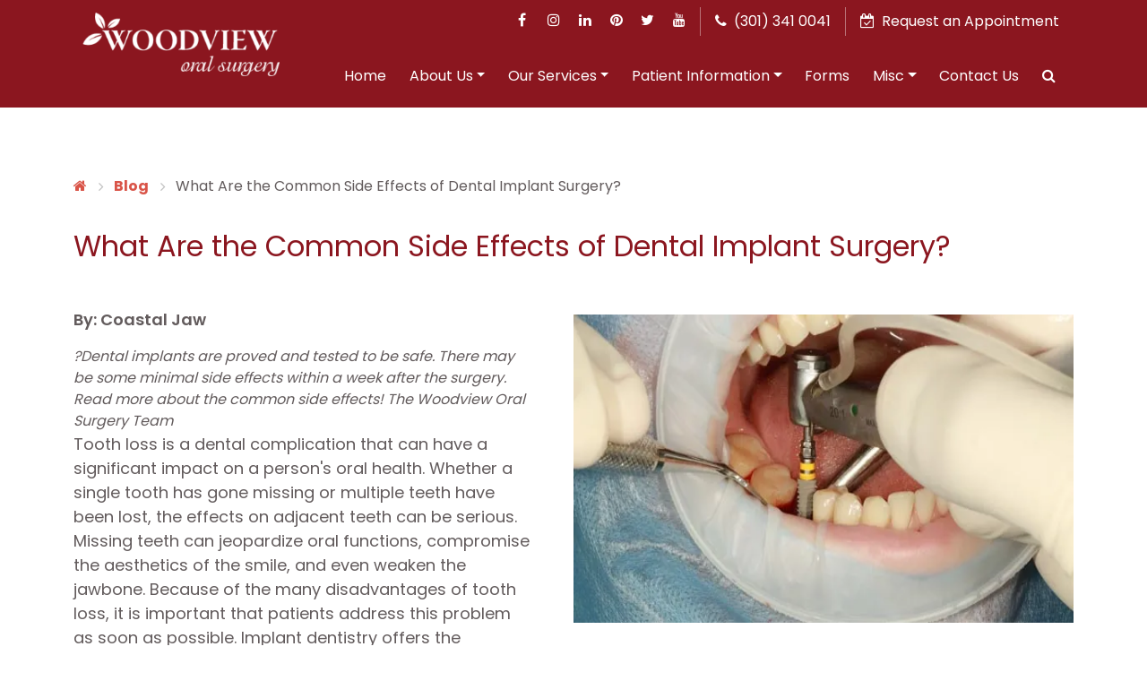

--- FILE ---
content_type: text/html; charset=utf-8
request_url: https://www.woodviewos.com/common-side-effects-dental-implant-surgery
body_size: 20741
content:
<!doctype html>
<html lang="en">
<head>
    
<meta charset="utf-8">

<meta name="viewport" content="width=device-width, initial-scale=1, shrink-to-fit=no">


<!-- Primary Meta Tags -->
<title>What Are the Common Side Effects of Dental Implant Surgery? - Woodview Oral Surgery</title>
<meta name="title" content="What Are the Common Side Effects of Dental Implant Surgery? - Woodview Oral Surgery">
<meta name="description" content="By: Coastal Jaw. Dental implants are proved and tested to be safe. There may be some minimal side effects within a week after the surgery. Read more about the common side effects! The Woodview Oral Surgery Team Tooth loss is a dental complication that can have a significant impact on a person’s oral health...">
<meta name="Keywords" content="" />

<meta name="robots" content="index, follow" />
<meta name="robots" content="noodp,noydir" />

<link rel="alternate" href="https://www.woodviewos.com/common-side-effects-dental-implant-surgery" hreflang="en-us" />
<link rel="canonical" href="https://www.woodviewos.com/common-side-effects-dental-implant-surgery" />

<meta name="Author" content="Tania Nkungula, DDS" />
<meta name="google-site-verification" content="8honn1OeEyfQ39whhxJtaMEATmFdGqK1uYgOkLjOurM" />

<!-- Open Graph / Facebook -->
<meta property="og:type" content="website">
<meta property="og:url" content="https://www.woodviewos.com/common-side-effects-dental-implant-surgery">
<meta property="og:title" content="What Are the Common Side Effects of Dental Implant Surgery? - Woodview Oral Surgery">
<meta property="og:description" content="By: Coastal Jaw. Dental implants are proved and tested to be safe. There may be some minimal side effects within a week after the surgery. Read more about the common side effects! The Woodview Oral Surgery Team Tooth loss is a dental complication that can have a significant impact on a person’s oral health...">
<meta property="og:image" content="https://woodviewos.com/img/blog/common-side-effects-dental-implant-surgery.jpg">

<!-- Twitter -->
<meta property="twitter:card" content="summary_large_image">
<meta property="twitter:url" content="https://www.woodviewos.com/common-side-effects-dental-implant-surgery">
<meta property="twitter:title" content="What Are the Common Side Effects of Dental Implant Surgery? - Woodview Oral Surgery">
<meta property="twitter:description" content="By: Coastal Jaw. Dental implants are proved and tested to be safe. There may be some minimal side effects within a week after the surgery. Read more about the common side effects! The Woodview Oral Surgery Team Tooth loss is a dental complication that can have a significant impact on a person’s oral health...">
<meta property="twitter:image" content="https://woodviewos.com/img/blog/common-side-effects-dental-implant-surgery.jpg">



<link rel="preconnect" href="https://www.googletagmanager.com">
<link rel="dns-prefetch" href="https://www.googletagmanager.com">

<link rel="preconnect" href="https://www.google-analytics.com">
<link rel="dns-prefetch" href="https://www.google-analytics.com">

<link rel="preconnect" href="https://www.google.com">
<link rel="dns-prefetch" href="https://www.google.com">

<link rel="preconnect" href="https://www.googleadservices.com">
<link rel="dns-prefetch" href="https://www.googleadservices.com">

<link rel="preconnect" href="https://googleads.g.doubleclick.net">
<link rel="dns-prefetch" href="https://googleads.g.doubleclick.net">

<link rel="preconnect" href="https://stats.g.doubleclick.net">
<link rel="dns-prefetch" href="https://stats.g.doubleclick.net">

<link rel="preconnect" href="https://connect.facebook.net">
<link rel="dns-prefetch" href="https://connect.facebook.net">






<link rel="preload" as="font" type="font/woff2" href="/fonts/font-awesome-4.7.0/fonts/fontawesome-webfont.woff2" crossorigin>

<link rel="preload" href="/Content/main_styles.css" as="style">
<link rel="preload" href="/Content/ADS-Custom-Styles.css" as="style">

<link rel="preload" href="/Scripts/jquery-3.6.0.min.js" as="script">
<link rel="preload" href="/Scripts/plugin_scripts.js" as="script">
<link rel="preload" href="/Scripts/ADS-Custom-Scripts.js" as="script">
<link rel="preload" href="/Scripts/lazysizes.min.js" as="script">
<link rel="preload" href="/ADS-CF/Scripts/jquery.validate.min.js" as="script">
<link rel="preload" href="/ADS-CF/library/intl-tel-input/js/intlTelInput.min.js" as="script">



<link rel="stylesheet" href="/Content/main_styles.css">
<link rel="stylesheet" href="/Content/ADS-Custom-Styles.css">



<!-- Favicon for all devices -->
<meta name="apple-mobile-web-app-capable" content="yes">
<meta name="apple-mobile-web-app-status-bar-style" content="black">
<meta name="apple-mobile-web-app-title" content="Woodview Oral Surgery">

<link rel="apple-touch-icon" sizes="57x57" href="/img/favicon/apple-icon-57x57.png">
<link rel="apple-touch-icon" sizes="60x60" href="/img/favicon/apple-icon-60x60.png">
<link rel="apple-touch-icon" sizes="72x72" href="/img/favicon/apple-icon-72x72.png">
<link rel="apple-touch-icon" sizes="76x76" href="/img/favicon/apple-icon-76x76.png">
<link rel="apple-touch-icon" sizes="114x114" href="/img/favicon/apple-icon-114x114.png">
<link rel="apple-touch-icon" sizes="120x120" href="/img/favicon/apple-icon-120x120.png">
<link rel="apple-touch-icon" sizes="144x144" href="/img/favicon/apple-icon-144x144.png">
<link rel="apple-touch-icon" sizes="152x152" href="/img/favicon/apple-icon-152x152.png">
<link rel="apple-touch-icon" sizes="180x180" href="/img/favicon/apple-icon-180x180.png">
<link rel="icon" type="image/png" sizes="192x192" href="/img/favicon/android-icon-192x192.png">
<link rel="icon" type="image/png" sizes="32x32" href="/img/favicon/favicon-32x32.png">
<link rel="icon" type="image/png" sizes="96x96" href="/img/favicon/favicon-96x96.png">
<link rel="icon" type="image/png" sizes="16x16" href="/img/favicon/favicon-16x16.png">
<link rel="manifest" href="/img/favicon/manifest.json" crossorigin="use-credentials">
<meta name="msapplication-TileColor" content="#ffffff">
<meta name="msapplication-TileImage" content="/img/favicon/ms-icon-144x144.png">
<meta name="theme-color" content="#f5f6f7">

<script>
    if (window.location.href.indexOf('javascript%3Avoid(0)') !== -1) {
        window.location.href = 'https://www.oralsurgerydc.com/index';
    }
</script>






</head>
<body class="loading" id="sub-page">
    
    <header id="main-slider">
    <div id="main-carousal" class="carousel slide" data-bs-ride="carousel">

                <div class="carousel-inner">
                    <div class="carousel-item active">
                        
                    </div>
                </div>
                <div id="slider-c2a" class="position-absolute top-0 bottom-0  h-100 w-100">
                    

<div class="visually-hidden-focusable bg-info text-center">
    <div class="container">
        <a class="d-inline-flex p-2 m-2 btn btn-sm bg-light px-4 mx-1 rounded-pill text-primary" href="#main-content">Skip to main content</a>
        <a class="d-inline-flex p-2 m-2 btn btn-sm bg-light px-4 mx-1 rounded-pill text-primary" href="#defaultNavigationMenu">Skip to main menu</a>
    </div>
</div>


<div class="topbar-bg">
    <div class="container text-white">
        <div class="row">
            <div class="col-12 py-2">
                <div class="hstack gap-3 float-none float-md-end d-block d-md-flex">
                    <div class="">
                        <ul class="list-inline float-end align-middle mb-0 me-0 me-md-2 social-nav d-block w-100 text-center text-md-end">
                            <li class="list-inline-item m-0"><a class="facebook p-1 fs-5 rounded-0 text-center " rel="noreferrer" target="_blank" href="https://www.facebook.com/WoodviewOralSurgery/" title="Facebook"><i class="fa fa-facebook" aria-hidden="true"></i></a></li>
                            <li class="list-inline-item m-0"><a class="instagram p-1 fs-5 rounded-0 text-center " rel="noreferrer" target="_blank" href="https://www.instagram.com/woodvieworalsurgery/" title="Instagram"><i class="fa fa-instagram" aria-hidden="true"></i></a></li>
                            <li class="list-inline-item m-0"><a class="linkedin p-1 fs-5 rounded-0 text-center  " rel="noreferrer" target="_blank" href="https://www.linkedin.com/company/woodview-oral-surgery" title="LinkedIn"><i class="fa fa-linkedin" aria-hidden="true"></i></a></li>
                            <li class="list-inline-item m-0"><a class="pinterest p-1 fs-5 rounded-0 text-center " rel="noreferrer" target="_blank" href="https://www.pinterest.com/woodviewos/" title="Pinterest"><i class="fa fa-pinterest" aria-hidden="true"></i></a></li>
                            <li class="list-inline-item m-0"><a class="twitter p-1 fs-5 rounded-0 text-center " rel="noreferrer" target="_blank" href="https://twitter.com/WoodviewOralS" title="Twitter"><i class="fa fa-twitter" aria-hidden="true"></i></a></li>
                            <li class="list-inline-item m-0"><a class="youtube p-1 fs-5 rounded-0 text-center " rel="noreferrer" target="_blank" href="https://www.youtube.com/channel/UClu0YwhXVwm05-YbcIAVBHw" title="Youtube"><i class="fa fa-youtube" aria-hidden="true"></i></a></li>
                        </ul>
                    </div>
                    <div class="vr d-none d-md-block"></div>
                    <div class=" d-none d-md-block">
                        <a href="tel:(301) 341 0041" class="btn btn-outline-danger text-white fs-6 px-2 py-1 px-3 border-0 rounded-0">
                            <i class="fa fa-phone me-1" aria-hidden="true"></i> (301) 341 0041
                        </a>
                    </div>
                    <div class="vr d-none d-md-block"></div>
                    <div class=" d-none d-md-block">
                        <a href="#/" data-bs-toggle="modal" data-bs-target="#requestAnAppointmentModal" class="btn btn-outline-danger text-white fs-6 px-2 py-1 px-3 border-0 rounded-0" role="button">
                            <i class="fa fa-calendar-check-o me-1" aria-hidden="true"></i> Request an Appointment
                        </a>
                    </div>
                </div>
            </div>
        </div>
    </div>
</div>

<nav class="navbar navbar-expand-lg navbar-light shadow-lg position-relative p-0" id="default-menu">
    <div class="container">
        <a class="navbar-brand" href="/" title="Woodview Oral Surgery Logo">
            <img src="/img/woodview-oral-surgery-logo.webp"
                 alt="Woodview Oral Surgery"
                 title="Woodview Oral Surgery" width="300" height="97"
                 class="d-block mx-auto">
        </a>
        <button class="navbar-toggler rounded-0 px-2 py-2" type="button" data-bs-toggle="collapse" data-bs-target="#defaultNavigationMenu" aria-controls="defaultNavigationMenu" aria-expanded="false" aria-label="Toggle navigation">
            <svg xmlns="http://www.w3.org/2000/svg" width="27" height="27" fill="var(--maroon)" class="bi bi-list" viewBox="0 0 16 16">
                <path fill-rule="evenodd" d="M2.5 12a.5.5 0 0 1 .5-.5h10a.5.5 0 0 1 0 1H3a.5.5 0 0 1-.5-.5zm0-4a.5.5 0 0 1 .5-.5h10a.5.5 0 0 1 0 1H3a.5.5 0 0 1-.5-.5zm0-4a.5.5 0 0 1 .5-.5h10a.5.5 0 0 1 0 1H3a.5.5 0 0 1-.5-.5z" />
            </svg>
        </button>

        <div class="d-flex flex-column w-100">
            <div class="d-none d-lg-block mt-lg-0  top-c2a-bar">
                
                

                
            </div>
            <div class="collapse navbar-collapse my-3 my-lg-0" id="defaultNavigationMenu">
                <ul class="navbar-nav ms-auto mb-2 mb-lg-0">
                    <li class="nav-item"><a class="nav-link px-lg-2 px-xl-3 active" aria-current="page" href="/">Home</a></li>
                    <li class="nav-item dropdown">
                        <a class="nav-link px-lg-2 px-xl-3 dropdown-toggle" href="#" id="aboutUsDropdown" role="button" data-bs-toggle="dropdown" aria-expanded="false">About Us</a>
                        <ul class="dropdown-menu rounded-0 shadow border-bottom-0 border-start-0 border-end-0 border-5 mb-3 mb-lg-0" aria-labelledby="aboutUsDropdown">
                            <li><a class="dropdown-item py-2 border-bottom" href="/dr-tania-nkungula">Meet the Doctor</a></li>
                            <li><a class="dropdown-item py-2 border-bottom" href="/meet-the-team">Meet the Team</a></li>
                            <li><a class="dropdown-item py-2 " href="/office-tour">Tour Our Office</a></li>
                        </ul>
                    </li>
                    <li class="nav-item dropdown">
                        <a class="nav-link px-lg-2 px-xl-3 dropdown-toggle" href="#" id="ourServicesDropdown" role="button" data-bs-toggle="dropdown" aria-expanded="false">Our Services</a>
                        <ul class="dropdown-menu rounded-0 shadow border-bottom-0 border-start-0 border-end-0 border-5 mb-3 mb-lg-0" aria-labelledby="ourServicesDropdown">
                            <li><a class="dropdown-item py-2 border-bottom" href="/dental-implants-largo-md">Dental Implants</a></li>
                            <li><a class="dropdown-item py-2 border-bottom" href="/bone-grafting-largo-md">Bone Grafting</a></li>
                            <li><a class="dropdown-item py-2 border-bottom" href="/wisdom-teeth-largo-md">Wisdom Teeth</a></li>
                            <li><a class="dropdown-item py-2 " href="/sedation-dentistry-largo-md">Sedation Dentistry</a></li>
                        </ul>
                    </li>
                    <li class="nav-item dropdown">
                        <a class="nav-link px-lg-2 px-xl-3 dropdown-toggle" href="#" id="patientInformationDropdown" role="button" data-bs-toggle="dropdown" aria-expanded="false">Patient Information</a>
                        <ul class="dropdown-menu rounded-0 shadow border-bottom-0 border-start-0 border-end-0 border-5 mb-3 mb-lg-0" aria-labelledby="patientInformationDropdown">
                            <li><a class="dropdown-item py-2 border-bottom" href="/online-bill-pay">Online Bill Pay</a></li>
                            <li><a class="dropdown-item py-2 border-bottom" href="/financial-policy">Financial Policy</a></li>
                            <li><a class="dropdown-item py-2 border-bottom" href="/first-visit">First Visit</a></li>
                            <li><a class="dropdown-item py-2 border-bottom" href="/insurance-information">Insurance Information</a></li>
                            <li><a class="dropdown-item py-2 border-bottom" href="/scheduling">Scheduling</a></li>
                            <li><a class="dropdown-item py-2 " href="/surgical-instructions">Surgical Instructions</a></li>
                        </ul>
                    </li>
                    <li class="nav-item"><a class="nav-link px-lg-2 px-xl-3" href="/forms">Forms</a></li>
                    
                    <li class="nav-item dropdown">
                        <a class="nav-link px-lg-2 px-xl-3 dropdown-toggle" href="#" id="miscDropdown" role="button" data-bs-toggle="dropdown" aria-expanded="false">Misc</a>
                        <ul class="dropdown-menu rounded-0 shadow border-bottom-0 border-start-0 border-end-0 border-5 mb-3 mb-lg-0" aria-labelledby="miscDropdown">
                            <li><a class="dropdown-item py-2 border-bottom" href="/referring-doctors">Referring Doctors</a></li>
                            <li><a class="dropdown-item py-2 border-bottom" href="/blog">Blog</a></li>
                            <li><a class="dropdown-item py-2 border-bottom" href="/our-offers">Our Offers</a></li>
                            <li><a class="dropdown-item py-2 border-bottom" href="/testimonials">Testimonials</a></li>
                            <li><a class="dropdown-item py-2 border-bottom" href="/dental-patient-education">Dental Patient Education</a></li>
                            <li><a class="dropdown-item py-2 border-bottom" href="/faqs">FAQs</a></li>
                            <li><a class="dropdown-item py-2 border-bottom" href="/glossary">Glossary</a></li>
                            <li><a class="dropdown-item py-2 border-bottom" href="/links">Links</a></li>
                            
                        </ul>
                    </li>
                    <li class="nav-item"><a class="nav-link px-lg-2 px-xl-3" href="/contact-us">Contact Us</a></li>
                    <li class="nav-item position-relative">
                        <a class="nav-link px-lg-2 px-xl-3 pe-0 d-none d-lg-block" aria-label="Search Button" data-bs-toggle="collapse" href="#seachBoxCollapseCard" role="button" aria-expanded="false" aria-controls="seachBoxCollapseCard">
                            <i class="fa fa-search" aria-hidden="true"></i>
                        </a>

                        <div class="collapse position-absolute end-0 top-100" id="seachBoxCollapseCard">
                            <div class="card card-body rounded-0 shadow border-5 mb-3 mb-lg-0 bg-light p-0 mt-1 ms-2">
                                <form autocomplete="off" role="search" method="get" class="needs-validation" action="/search" novalidate>
                                    <div class="input-group bg-white p-2">
                                        <input type="text" value="" name="zoom_query" id="s" placeholder="Search the site..." class="form-control rounded-0 border-0 me-1" aria-label="Search the site..." aria-describedby="searchButton" required>
                                        <button class="btn btn-danger rounded-0 text-white border-0" type="submit" id="searchButton">Search</button>
                                    </div>
                                </form>
                            </div>
                        </div>

                    </li>
                </ul>
            </div>
        </div>

    </div>
</nav>
                    
                </div>

    </div>
</header>
    
    <article id="main-content" class="pt-0">
        



<script type="application/ld+json">
    {
    "@context": "https://schema.org/",
    "@type": "BlogPosting",
    "mainEntityOfPage": {
    "@type": "WebPage",
    "@id": "https://www.woodviewos.com/common-side-effects-dental-implant-surgery"
    },
    "headline": "What Are the Common Side Effects of Dental Implant Surgery? - Woodview Oral Surgery",
    "description": "By: Coastal Jaw. Dental implants are proved and tested to be safe. There may be some minimal side effects within a week after the surgery. Read more about the common side effects! The Woodview Oral Surgery Team Tooth loss is a dental complication that can have a significant impact on a person’s oral health...",
    "image": {
    "@type": "ImageObject",
    "url": "https://woodviewos.com/img/blog/common-side-effects-dental-implant-surgery.jpg",
    "width": "600",
    "height": "314px"
    },
    "author": {
    "@type": "Organization",
    "name": "Dr. Tania Nkungula",
    "url":"https://woodviewos.com/dr-tania-nkungula"
    },
    "publisher": {
    "@type": "Organization",
    "name": "Woodview Oral Surgery",
    "logo": {
    "@type": "ImageObject",
    "url": "https://woodviewos.com/img/woodview-oral-surgery-logo.png",
    "width": "600",
    "height": "60"
    }
    },
    "datePublished": "November 14, 2017"
    }
</script>


<div class="container mt-5 pt-4" id="blog-pages">
    <div class="row">
        <div class="col-12">
            <nav aria-label="breadcrumb">
                <ol class="breadcrumb">
                    <li class="breadcrumb-item"><a href="/" aria-label="Home"><i class="fa fa-home" aria-hidden="true"></i></a></li>
                    <li class="breadcrumb-item"><a href="/blog">Blog</a></li>
                    <li class="breadcrumb-item active" aria-current="page">What Are the Common Side Effects of Dental Implant Surgery?</li>
                </ol>
            </nav>

            <h1 class="title mb-5 text-danger fs-2">What Are the Common Side Effects of Dental Implant Surgery?</h1>


            <div class="col-12 col-lg-6 float-end mt-2 mb-5 ms-0 ms-md-5">
                <div class="sub-page-image" itemscope="" itemtype="https://schema.org/ImageObject">
                    <a itemprop="url" href="/common-side-effects-dental-implant-surgery">
                        <picture>
                            <img data-src="/img/blog/common-side-effects-dental-implant-surgery.webp" alt="What Are the Common Side Effects of Dental Implant Surgery?" title="What Are the Common Side Effects of Dental Implant Surgery?" class="d-block lazyload" width="600" height="314" itemprop="image">
                        </picture>
                        <p itemprop="name" hidden="">What Are the Common Side Effects of Dental Implant Surgery?</p>
                    </a>
                </div>
            </div>

            <p><strong>By: Coastal Jaw</strong></p>
            <em>?Dental implants are proved and tested to be safe. There may be some minimal side effects within a week after the surgery. Read more about the common side effects! The Woodview Oral Surgery Team</em>

            <p>Tooth loss is a dental complication that can have a significant impact on a person's oral health. Whether a single tooth has gone missing or multiple teeth have been lost, the effects on adjacent teeth can be serious. Missing teeth can jeopardize oral functions, compromise the aesthetics of the smile, and even weaken the jawbone. Because of the many disadvantages of tooth loss, it is important that patients address this problem as soon as possible. Implant dentistry offers the strongest and most durable treatment for missing teeth. Dental implants are surgically implanted screws that anchor a full range of dental restorations to closely mimic the natural teeth. Dental implant surgery is associated with some possible side effects. At Coastal Jaw Surgery, we discuss possible dental implant surgery side effects with our patients so that they are fully prepared for their recovery period.</p>

            <h2>Side Effects</h2>
            <p>Dental implant surgery is minimally invasive and has been shown to be an overwhelmingly successful treatment option for missing teeth. Still, because it is a surgical procedure, patients should expect to experience some side effects in the days following treatment. These side effects are often minimal and should resolve within a week after surgery. Below are the most common side effects of dental implant surgery:</p>

            <h2>Pain:</h2>
            <p>During dental implant treatment, the anesthetic will be used to ensure that the patient does not feel any pain. However, in the days after surgery, it is common for the patient to experience some pain or discomfort. The gums directly around the implant site will probably feel sore and tender. This discomfort may extend to the jaw or face as well. In some cases, pain medication will be prescribed. If no medication is prescribed, then over-the-counter medication can be used to control pain. It is important to note that aspirin can increase bleeding, so patients should be sure to use an aspirin-free medication, such as ibuprofen.</p>

            <h2>Swelling:</h2>
            <p>Swelling is a natural reaction after any type of surgery, so patients should expect to experience some inflammation after dental implant treatment. This swelling is most likely to affect the gums around the incision site and the facial tissues that are closest to the treatment area. Swelling should subside on its own, but patients can use an ice pack to help minimize swelling and relieve any discomfort that may be felt.</p>

            <h2>Bruising:</h2><p> Bruising is another common side effect of dental implant surgery. Most commonly, patients will experience bruising in the gums and jaw bone around the implant site. This bruising will probably be internal, so it may not be visible. Some patients may also experience noticeable bruising on the cheeks.</p>

            <p>The side effects of dental implant surgery are temporary and should diminish on their own. If a patient's symptoms are not improving, or are getting worse, report this to our dentists immediately. Severe side effects may be a sign of infection or other complications.</p>

            <h3><strong>Schedule an Appointment</strong></h3>
            <p>If you would like to learn more about dental implant treatment and whether it may be right for you, schedule an appointment with one of our experienced surgeons at Coastal Jaw Surgery in Palm Harbor, Spring Hill, or Trinity, Florida at your earliest convenience.</p>

            <p><strong>Source:</strong> http://www.coastaljaw.com/common-side-effects-dental-implant-surgery/? </p>

            <div class="hr"></div>

            <!-- social-share HTML Code -->
            <div id="SharingFeatures">
                <div class="hideshare-wrap">
                    <ul class="hideshare-list share">
                        <li><span class="shareTxt"><i class="fa fa-share-alt"></i>Share this</span></li>
                        <li><a href="#" class="hideshare-facebook"><i class="fa fa-facebook fa-2x"></i><span>Facebook</span></a></li>
                        <li><a href="#" class="hideshare-twitter"><i class="fa fa-twitter fa-2x"></i><span>Twitter</span></a></li>
                        <li><a href="#" class="hideshare-linkedin"><i class="fa fa-linkedin fa-2x"></i><span>Linked In</span></a></li>
                        <li><a data-pin-config="above" data-pin-do="buttonPin" href="#" class="hideshare-pinterest"><i class="fa fa-pinterest fa-2x"></i><span>Pinterest</span></a></li>
                        <li><a href="#" class="hideshare-mail"><i class="fa fa-envelope-o fa-2x"></i><span>Mail</span></a></li>
                        <li><a href="#" class="hideshare-whatsapp"><i class="fa fa-whatsapp fa-2x"></i><span>WhatsApp</span></a></li>
                    </ul>
                </div>
            </div>
        </div>
    </div>
</div>
    </article>
    <div class="accreditations bg-light py-5" id="blog-menu">
    <div class="container">
        <div class="row justify-content-center">

            <div class="col-12 col-sm-6 col-md-4 col-lg-2">
                <a href="#/" rel="noreferrer" class="d-block text-center">
                    <picture class="d-block">
                        
                        <img data-src="/img/accreditations/aboms-logo.webp" alt="Aboms Logo" title="Aboms Logo" class="img-fluid lazyload d-block mx-auto" loading="lazy" width="177" height="185" >
                    </picture>
                </a>
            </div>
            <div class="col-12 col-sm-6 col-md-4  col-lg-2">
                <a href="#/" rel="noreferrer" class="d-block text-center">
                    <picture class="d-block">
                        
                        <img data-src="/img/accreditations/ada-logo.webp" alt="Ada Logo" title="" class="img-fluid lazyload d-block  mx-auto" width="177" height="185" loading="lazy">
                    </picture>
                </a>
            </div>
            <div class="col-12 col-sm-6 col-md-4  col-lg-2">
                <a href="#/" rel="noreferrer" class="d-block text-center">
                    <picture class="d-block">
                        
                        <img data-src="/img/accreditations/msda-logo.webp" alt="Msda Logo" title="" class="img-fluid lazyload d-block mx-auto" width="177" height="185"  loading="lazy">
                    </picture>
                </a>
            </div>
            <div class="col-12 col-sm-6 col-md-4  col-lg-2">
                <a href="#/" rel="noreferrer" class="d-block text-center">
                    <picture class="d-block">
                        
                        <img data-src="/img/accreditations/aaoms-logo.webp" alt="Aaoms Logo" title="" class="img-fluid lazyload d-block mx-auto" width="177" height="185"  loading="lazy">
                    </picture>
                </a>
            </div>
            <div class="col-12 col-sm-6 col-md-4  col-lg-2">
                <a href="#/" rel="noreferrer" class="d-block text-center">
                    <picture class="d-block">
                        
                        <img data-src="/img/accreditations/oku-logo.webp" alt="Oku Logo" title="" class="img-fluid lazyload d-block  mx-auto" width="177" height="185"  loading="lazy">
                    </picture>
                </a>
            </div>
        </div>
    </div>
</div>
  
   
    <div id="reviews-slider" class="position-relative lazyload" style="min-height: 700px; overflow: hidden;">

    <div class="container">
        <div class="row">
            <div class="col-12">
                <p class="display-6 mb-5 text-center text-maroon lh-1 fw-bold ">We <span class="font-style2 fw-normal fs-150 text-dark-maroon">Pride</span> Ourselves on <span class="font-style2 fw-normal fs-150 text-dark-maroon">Five-Star</span> Customer Service</p>
                
            </div>
        </div>
    </div>
    <div class="container">
        <div class="row">
            <div class="col-12">
                <div id="reviewsCarousal" class="carousel slide" data-bs-ride="carousel">
                    
                    <div class="carousel-inner">
                        <div class="carousel-item active">
                            <div class="carousel-caption h-100 top-0 bottom-0 start-0 end-0 p-0 position-relative">
                                <div class="d-flex align-items-center justify-content-end">
                                    <div class="col-lg-10 col-xl-8 mx-auto review-box rounded-0 text-center p-5  shadow-lg mb-5">
                                        <div class="d-flex mb-4">
                                            <div class="p-2 flex-grow-1 text-start">
                                                <p class="fs-4 fw-bold mt-0 mb-0">Tia Dowe</p>
                                                <div class="stars ">
                                                    <svg xmlns="http://www.w3.org/2000/svg" width="16" height="16" fill="var(--bs-yellow)" class="bi bi-star-fill" viewBox="0 0 16 16">
                                                        <path d="M3.612 15.443c-.386.198-.824-.149-.746-.592l.83-4.73L.173 6.765c-.329-.314-.158-.888.283-.95l4.898-.696L7.538.792c.197-.39.73-.39.927 0l2.184 4.327 4.898.696c.441.062.612.636.282.95l-3.522 3.356.83 4.73c.078.443-.36.79-.746.592L8 13.187l-4.389 2.256z" />
                                                    </svg>
                                                    <svg xmlns="http://www.w3.org/2000/svg" width="16" height="16" fill="var(--bs-yellow)" class="bi bi-star-fill" viewBox="0 0 16 16">
                                                        <path d="M3.612 15.443c-.386.198-.824-.149-.746-.592l.83-4.73L.173 6.765c-.329-.314-.158-.888.283-.95l4.898-.696L7.538.792c.197-.39.73-.39.927 0l2.184 4.327 4.898.696c.441.062.612.636.282.95l-3.522 3.356.83 4.73c.078.443-.36.79-.746.592L8 13.187l-4.389 2.256z" />
                                                    </svg>
                                                    <svg xmlns="http://www.w3.org/2000/svg" width="16" height="16" fill="var(--bs-yellow)" class="bi bi-star-fill" viewBox="0 0 16 16">
                                                        <path d="M3.612 15.443c-.386.198-.824-.149-.746-.592l.83-4.73L.173 6.765c-.329-.314-.158-.888.283-.95l4.898-.696L7.538.792c.197-.39.73-.39.927 0l2.184 4.327 4.898.696c.441.062.612.636.282.95l-3.522 3.356.83 4.73c.078.443-.36.79-.746.592L8 13.187l-4.389 2.256z" />
                                                    </svg>
                                                    <svg xmlns="http://www.w3.org/2000/svg" width="16" height="16" fill="var(--bs-yellow)" class="bi bi-star-fill" viewBox="0 0 16 16">
                                                        <path d="M3.612 15.443c-.386.198-.824-.149-.746-.592l.83-4.73L.173 6.765c-.329-.314-.158-.888.283-.95l4.898-.696L7.538.792c.197-.39.73-.39.927 0l2.184 4.327 4.898.696c.441.062.612.636.282.95l-3.522 3.356.83 4.73c.078.443-.36.79-.746.592L8 13.187l-4.389 2.256z" />
                                                    </svg>
                                                    <svg xmlns="http://www.w3.org/2000/svg" width="16" height="16" fill="var(--bs-yellow)" class="bi bi-star-fill" viewBox="0 0 16 16">
                                                        <path d="M3.612 15.443c-.386.198-.824-.149-.746-.592l.83-4.73L.173 6.765c-.329-.314-.158-.888.283-.95l4.898-.696L7.538.792c.197-.39.73-.39.927 0l2.184 4.327 4.898.696c.441.062.612.636.282.95l-3.522 3.356.83 4.73c.078.443-.36.79-.746.592L8 13.187l-4.389 2.256z" />
                                                    </svg>
                                                </div>
                                            </div>
                                            <div class="p-2 ">
                                                <svg version="1.0" id="Layer_1" xmlns="http://www.w3.org/2000/svg" xmlns:xlink="http://www.w3.org/1999/xlink" x="0px" y="0px"
                                                     width="40px" height="40px" viewBox="0 0 40 40" enable-background="new 0 0 40 40" xml:space="preserve">
                                                <g>
                                                <path fill="#3E82F1" d="M20.39,16.454v7.543h10.495c-0.452,2.438-1.826,4.502-3.891,5.885v4.894h6.302
		                                                    c3.687-3.395,5.814-8.394,5.814-14.333c0-1.382-0.124-2.712-0.355-3.988H20.39z" />



                                                <path fill="#32A753" d="M2.964,23.704v5.053c3.209,6.373,9.803,10.742,17.426,10.742c5.265,0,9.679-1.746,12.906-4.724
		                                                    l-6.302-4.894c-1.747,1.17-3.98,1.861-6.604,1.861c-5.079,0-9.377-3.43-10.911-8.039H2.964z" />



                                                <path fill="#F9BB00" d="M2.964,11.242C1.644,13.875,0.89,16.853,0.89,20c0,3.147,0.754,6.125,2.074,8.757l6.515-5.053
		                                                    C9.089,22.535,8.867,21.285,8.867,20c0-1.285,0.222-2.535,0.611-3.706v-5.052H2.964z" />



                                                <path fill="#E74133" d="M2.964,11.242l6.515,5.052c1.534-4.609,5.833-8.039,10.911-8.039c2.863,0,5.434,0.984,7.455,2.916
		                                                    l5.593-5.592C30.06,2.432,25.646,0.5,20.39,0.5C12.767,0.5,6.173,4.869,2.964,11.242" />



                                                    </g>
                                                    </svg>
                                            </div>
                                        </div>

                                        <p class="lead mb-4 text-start">Dr. Nkungula is a gift from God, 😇 I have been putting off this oral surgery for over two years because I am extremely TERRIFIED of all things dentistry!! I put on my big girl pants and made the appointment and I do not regret it all, got a broken and wisdom tooth pulled and it was no where near as bad as I thought it would be!! I’m grateful to have had her as my doctor, her and her teams' personality, professionalism and energy eased my anxiety, this is her God given purpose and profession! I might even start making regular dentist appts, (maybe   ) we’ll see how this healing goes.. 🤣</p>
                                        <div class="d-grid gap-2 d-sm-flex justify-content-center">
                                            <a href="https://g.co/kgs/Y9PNrh" target="_blank" class="lt-2 btn btn-link btn-lg px-4 rounded-0 bg-light text-decoration-none">View On Google <i class="fa fa-external-link-square ms-1" aria-hidden="true"></i></a>
                                        </div>
                                    </div>
                                </div>
                            </div>
                        </div>
                        <div class="carousel-item ">
                            <div class="carousel-caption h-100 top-0 bottom-0 start-0 end-0 p-0 position-relative">
                                <div class="d-flex align-items-center justify-content-end">
                                    <div class="col-lg-10 col-xl-8 mx-auto review-box rounded-0 text-center p-5 shadow-lg mb-5">
                                        <div class="d-flex mb-4">
                                            <div class="p-2 flex-grow-1 text-start">
                                                <p class="fs-4 fw-bold mt-0 mb-0">Loraine Tate</p>
                                                <div class="stars ">
                                                    <svg xmlns="http://www.w3.org/2000/svg" width="16" height="16" fill="var(--bs-yellow)" class="bi bi-star-fill" viewBox="0 0 16 16">
                                                        <path d="M3.612 15.443c-.386.198-.824-.149-.746-.592l.83-4.73L.173 6.765c-.329-.314-.158-.888.283-.95l4.898-.696L7.538.792c.197-.39.73-.39.927 0l2.184 4.327 4.898.696c.441.062.612.636.282.95l-3.522 3.356.83 4.73c.078.443-.36.79-.746.592L8 13.187l-4.389 2.256z" />
                                                    </svg>
                                                    <svg xmlns="http://www.w3.org/2000/svg" width="16" height="16" fill="var(--bs-yellow)" class="bi bi-star-fill" viewBox="0 0 16 16">
                                                        <path d="M3.612 15.443c-.386.198-.824-.149-.746-.592l.83-4.73L.173 6.765c-.329-.314-.158-.888.283-.95l4.898-.696L7.538.792c.197-.39.73-.39.927 0l2.184 4.327 4.898.696c.441.062.612.636.282.95l-3.522 3.356.83 4.73c.078.443-.36.79-.746.592L8 13.187l-4.389 2.256z" />
                                                    </svg>
                                                    <svg xmlns="http://www.w3.org/2000/svg" width="16" height="16" fill="var(--bs-yellow)" class="bi bi-star-fill" viewBox="0 0 16 16">
                                                        <path d="M3.612 15.443c-.386.198-.824-.149-.746-.592l.83-4.73L.173 6.765c-.329-.314-.158-.888.283-.95l4.898-.696L7.538.792c.197-.39.73-.39.927 0l2.184 4.327 4.898.696c.441.062.612.636.282.95l-3.522 3.356.83 4.73c.078.443-.36.79-.746.592L8 13.187l-4.389 2.256z" />
                                                    </svg>
                                                    <svg xmlns="http://www.w3.org/2000/svg" width="16" height="16" fill="var(--bs-yellow)" class="bi bi-star-fill" viewBox="0 0 16 16">
                                                        <path d="M3.612 15.443c-.386.198-.824-.149-.746-.592l.83-4.73L.173 6.765c-.329-.314-.158-.888.283-.95l4.898-.696L7.538.792c.197-.39.73-.39.927 0l2.184 4.327 4.898.696c.441.062.612.636.282.95l-3.522 3.356.83 4.73c.078.443-.36.79-.746.592L8 13.187l-4.389 2.256z" />
                                                    </svg>
                                                    <svg xmlns="http://www.w3.org/2000/svg" width="16" height="16" fill="var(--bs-yellow)" class="bi bi-star-fill" viewBox="0 0 16 16">
                                                        <path d="M3.612 15.443c-.386.198-.824-.149-.746-.592l.83-4.73L.173 6.765c-.329-.314-.158-.888.283-.95l4.898-.696L7.538.792c.197-.39.73-.39.927 0l2.184 4.327 4.898.696c.441.062.612.636.282.95l-3.522 3.356.83 4.73c.078.443-.36.79-.746.592L8 13.187l-4.389 2.256z" />
                                                    </svg>
                                                </div>
                                            </div>
                                            <div class="p-2 ">
                                                <svg version="1.0" id="Layer_1" xmlns="http://www.w3.org/2000/svg" xmlns:xlink="http://www.w3.org/1999/xlink" x="0px" y="0px"
                                                     width="40px" height="40px" viewBox="0 0 40 40" enable-background="new 0 0 40 40" xml:space="preserve">
                                                <g>
                                                <path fill="#3E82F1" d="M20.39,16.454v7.543h10.495c-0.452,2.438-1.826,4.502-3.891,5.885v4.894h6.302
		                                                    c3.687-3.395,5.814-8.394,5.814-14.333c0-1.382-0.124-2.712-0.355-3.988H20.39z" />



                                                <path fill="#32A753" d="M2.964,23.704v5.053c3.209,6.373,9.803,10.742,17.426,10.742c5.265,0,9.679-1.746,12.906-4.724
		                                                    l-6.302-4.894c-1.747,1.17-3.98,1.861-6.604,1.861c-5.079,0-9.377-3.43-10.911-8.039H2.964z" />



                                                <path fill="#F9BB00" d="M2.964,11.242C1.644,13.875,0.89,16.853,0.89,20c0,3.147,0.754,6.125,2.074,8.757l6.515-5.053
		                                                    C9.089,22.535,8.867,21.285,8.867,20c0-1.285,0.222-2.535,0.611-3.706v-5.052H2.964z" />



                                                <path fill="#E74133" d="M2.964,11.242l6.515,5.052c1.534-4.609,5.833-8.039,10.911-8.039c2.863,0,5.434,0.984,7.455,2.916
		                                                    l5.593-5.592C30.06,2.432,25.646,0.5,20.39,0.5C12.767,0.5,6.173,4.869,2.964,11.242" />



                                                    </g>
                                                    </svg>
                                            </div>
                                        </div>

                                        <p class="lead mb-4 text-start">From the moment you walked in, you felt the care. Everyone greeted you hellos & waves. Though you could not see complete faces, you felt the sincere smiles. Dr. Tania Nkungula was SO thorough in her questioning and care and I instantly felt like I've known her for some time!! Based on the experiences of others, having a wisdom tooth extracted was not supposed to be quick and painless. However, Dr. Nkungula was amazing!!!  I could have actually gone back to work if it was not the first day of summer break 😁</p>
                                        <div class="d-grid gap-2 d-sm-flex justify-content-center">
                                            <a href="https://g.co/kgs/D7k2Nx" target="_blank" class="lt-2 btn btn-link btn-lg px-4 rounded-0 bg-light text-decoration-none">View On Google <i class="fa fa-external-link-square ms-1" aria-hidden="true"></i></a>
                                        </div>
                                    </div>
                                </div>
                            </div>
                        </div>
                        <div class="carousel-item ">
                            <div class="carousel-caption h-100 top-0 bottom-0 start-0 end-0 p-0 position-relative">
                                <div class="d-flex align-items-center justify-content-end">
                                    <div class="col-lg-10 col-xl-8 mx-auto review-box rounded-0 text-center p-5 shadow-lg mb-5">
                                        <div class="d-flex mb-4">
                                            <div class="p-2 flex-grow-1 text-start">
                                                <p class="fs-4 fw-bold mt-0 mb-0">Tonya Atkins</p>
                                                <div class="stars ">
                                                    <svg xmlns="http://www.w3.org/2000/svg" width="16" height="16" fill="var(--bs-yellow)" class="bi bi-star-fill" viewBox="0 0 16 16">
                                                        <path d="M3.612 15.443c-.386.198-.824-.149-.746-.592l.83-4.73L.173 6.765c-.329-.314-.158-.888.283-.95l4.898-.696L7.538.792c.197-.39.73-.39.927 0l2.184 4.327 4.898.696c.441.062.612.636.282.95l-3.522 3.356.83 4.73c.078.443-.36.79-.746.592L8 13.187l-4.389 2.256z" />
                                                    </svg>
                                                    <svg xmlns="http://www.w3.org/2000/svg" width="16" height="16" fill="var(--bs-yellow)" class="bi bi-star-fill" viewBox="0 0 16 16">
                                                        <path d="M3.612 15.443c-.386.198-.824-.149-.746-.592l.83-4.73L.173 6.765c-.329-.314-.158-.888.283-.95l4.898-.696L7.538.792c.197-.39.73-.39.927 0l2.184 4.327 4.898.696c.441.062.612.636.282.95l-3.522 3.356.83 4.73c.078.443-.36.79-.746.592L8 13.187l-4.389 2.256z" />
                                                    </svg>
                                                    <svg xmlns="http://www.w3.org/2000/svg" width="16" height="16" fill="var(--bs-yellow)" class="bi bi-star-fill" viewBox="0 0 16 16">
                                                        <path d="M3.612 15.443c-.386.198-.824-.149-.746-.592l.83-4.73L.173 6.765c-.329-.314-.158-.888.283-.95l4.898-.696L7.538.792c.197-.39.73-.39.927 0l2.184 4.327 4.898.696c.441.062.612.636.282.95l-3.522 3.356.83 4.73c.078.443-.36.79-.746.592L8 13.187l-4.389 2.256z" />
                                                    </svg>
                                                    <svg xmlns="http://www.w3.org/2000/svg" width="16" height="16" fill="var(--bs-yellow)" class="bi bi-star-fill" viewBox="0 0 16 16">
                                                        <path d="M3.612 15.443c-.386.198-.824-.149-.746-.592l.83-4.73L.173 6.765c-.329-.314-.158-.888.283-.95l4.898-.696L7.538.792c.197-.39.73-.39.927 0l2.184 4.327 4.898.696c.441.062.612.636.282.95l-3.522 3.356.83 4.73c.078.443-.36.79-.746.592L8 13.187l-4.389 2.256z" />
                                                    </svg>
                                                    <svg xmlns="http://www.w3.org/2000/svg" width="16" height="16" fill="var(--bs-yellow)" class="bi bi-star-fill" viewBox="0 0 16 16">
                                                        <path d="M3.612 15.443c-.386.198-.824-.149-.746-.592l.83-4.73L.173 6.765c-.329-.314-.158-.888.283-.95l4.898-.696L7.538.792c.197-.39.73-.39.927 0l2.184 4.327 4.898.696c.441.062.612.636.282.95l-3.522 3.356.83 4.73c.078.443-.36.79-.746.592L8 13.187l-4.389 2.256z" />
                                                    </svg>
                                                </div>
                                            </div>
                                            <div class="p-2 ">
                                                <svg version="1.0" id="Layer_1" xmlns="http://www.w3.org/2000/svg" xmlns:xlink="http://www.w3.org/1999/xlink" x="0px" y="0px"
                                                     width="40px" height="40px" viewBox="0 0 40 40" enable-background="new 0 0 40 40" xml:space="preserve">
                                                <g>
                                                <path fill="#3E82F1" d="M20.39,16.454v7.543h10.495c-0.452,2.438-1.826,4.502-3.891,5.885v4.894h6.302
		                                                    c3.687-3.395,5.814-8.394,5.814-14.333c0-1.382-0.124-2.712-0.355-3.988H20.39z" />



                                                <path fill="#32A753" d="M2.964,23.704v5.053c3.209,6.373,9.803,10.742,17.426,10.742c5.265,0,9.679-1.746,12.906-4.724
		                                                    l-6.302-4.894c-1.747,1.17-3.98,1.861-6.604,1.861c-5.079,0-9.377-3.43-10.911-8.039H2.964z" />



                                                <path fill="#F9BB00" d="M2.964,11.242C1.644,13.875,0.89,16.853,0.89,20c0,3.147,0.754,6.125,2.074,8.757l6.515-5.053
		                                                    C9.089,22.535,8.867,21.285,8.867,20c0-1.285,0.222-2.535,0.611-3.706v-5.052H2.964z" />



                                                <path fill="#E74133" d="M2.964,11.242l6.515,5.052c1.534-4.609,5.833-8.039,10.911-8.039c2.863,0,5.434,0.984,7.455,2.916
		                                                    l5.593-5.592C30.06,2.432,25.646,0.5,20.39,0.5C12.767,0.5,6.173,4.869,2.964,11.242" />



                                                    </g>
                                                    </svg>
                                            </div>
                                        </div>

                                        <p class="lead mb-4 text-start">Dr. Tania Nkungula is absolutely the best!! My son had to get his wisdom teeth removed over his winter break and it was a wonderful experience. Not only is Dr. Nkungula’s bedside manners outstanding, but her explanations regarding every single part of the procedure was just astounding. I will definitely recommend anyone trying to get their wisdom teeth removed to Dr. Nkungula. The best of the best!! Wonderful experience!! 100/10</p>
                                        <div class="d-grid gap-2 d-sm-flex justify-content-center">
                                            <a href="https://g.co/kgs/SmpFx9" target="_blank" class="lt-2 btn btn-link btn-lg px-4 rounded-0 bg-light text-decoration-none">View On Google <i class="fa fa-external-link-square ms-1" aria-hidden="true"></i></a>
                                        </div>
                                    </div>
                                </div>
                            </div>
                        </div>
                        <div class="carousel-item ">
                            <div class="carousel-caption h-100 top-0 bottom-0 start-0 end-0 p-0 position-relative">
                                <div class="d-flex align-items-center justify-content-end">
                                    <div class="col-lg-10 col-xl-8 mx-auto review-box rounded-0 text-center p-5 shadow-lg mb-5">
                                        <div class="d-flex mb-4">
                                            <div class="p-2 flex-grow-1 text-start">
                                                <p class="fs-4 fw-bold mt-0 mb-0">Jonetta Johnson</p>
                                                <div class="stars ">
                                                    <svg xmlns="http://www.w3.org/2000/svg" width="16" height="16" fill="var(--bs-yellow)" class="bi bi-star-fill" viewBox="0 0 16 16">
                                                        <path d="M3.612 15.443c-.386.198-.824-.149-.746-.592l.83-4.73L.173 6.765c-.329-.314-.158-.888.283-.95l4.898-.696L7.538.792c.197-.39.73-.39.927 0l2.184 4.327 4.898.696c.441.062.612.636.282.95l-3.522 3.356.83 4.73c.078.443-.36.79-.746.592L8 13.187l-4.389 2.256z" />
                                                    </svg>
                                                    <svg xmlns="http://www.w3.org/2000/svg" width="16" height="16" fill="var(--bs-yellow)" class="bi bi-star-fill" viewBox="0 0 16 16">
                                                        <path d="M3.612 15.443c-.386.198-.824-.149-.746-.592l.83-4.73L.173 6.765c-.329-.314-.158-.888.283-.95l4.898-.696L7.538.792c.197-.39.73-.39.927 0l2.184 4.327 4.898.696c.441.062.612.636.282.95l-3.522 3.356.83 4.73c.078.443-.36.79-.746.592L8 13.187l-4.389 2.256z" />
                                                    </svg>
                                                    <svg xmlns="http://www.w3.org/2000/svg" width="16" height="16" fill="var(--bs-yellow)" class="bi bi-star-fill" viewBox="0 0 16 16">
                                                        <path d="M3.612 15.443c-.386.198-.824-.149-.746-.592l.83-4.73L.173 6.765c-.329-.314-.158-.888.283-.95l4.898-.696L7.538.792c.197-.39.73-.39.927 0l2.184 4.327 4.898.696c.441.062.612.636.282.95l-3.522 3.356.83 4.73c.078.443-.36.79-.746.592L8 13.187l-4.389 2.256z" />
                                                    </svg>
                                                    <svg xmlns="http://www.w3.org/2000/svg" width="16" height="16" fill="var(--bs-yellow)" class="bi bi-star-fill" viewBox="0 0 16 16">
                                                        <path d="M3.612 15.443c-.386.198-.824-.149-.746-.592l.83-4.73L.173 6.765c-.329-.314-.158-.888.283-.95l4.898-.696L7.538.792c.197-.39.73-.39.927 0l2.184 4.327 4.898.696c.441.062.612.636.282.95l-3.522 3.356.83 4.73c.078.443-.36.79-.746.592L8 13.187l-4.389 2.256z" />
                                                    </svg>
                                                    <svg xmlns="http://www.w3.org/2000/svg" width="16" height="16" fill="var(--bs-yellow)" class="bi bi-star-fill" viewBox="0 0 16 16">
                                                        <path d="M3.612 15.443c-.386.198-.824-.149-.746-.592l.83-4.73L.173 6.765c-.329-.314-.158-.888.283-.95l4.898-.696L7.538.792c.197-.39.73-.39.927 0l2.184 4.327 4.898.696c.441.062.612.636.282.95l-3.522 3.356.83 4.73c.078.443-.36.79-.746.592L8 13.187l-4.389 2.256z" />
                                                    </svg>
                                                </div>
                                            </div>
                                            <div class="p-2 ">
                                                <svg version="1.0" id="Layer_1" xmlns="http://www.w3.org/2000/svg" xmlns:xlink="http://www.w3.org/1999/xlink" x="0px" y="0px"
                                                     width="40px" height="40px" viewBox="0 0 40 40" enable-background="new 0 0 40 40" xml:space="preserve">
                                                <g>
                                                <path fill="#3E82F1" d="M20.39,16.454v7.543h10.495c-0.452,2.438-1.826,4.502-3.891,5.885v4.894h6.302
		                                                    c3.687-3.395,5.814-8.394,5.814-14.333c0-1.382-0.124-2.712-0.355-3.988H20.39z" />



                                                <path fill="#32A753" d="M2.964,23.704v5.053c3.209,6.373,9.803,10.742,17.426,10.742c5.265,0,9.679-1.746,12.906-4.724
		                                                    l-6.302-4.894c-1.747,1.17-3.98,1.861-6.604,1.861c-5.079,0-9.377-3.43-10.911-8.039H2.964z" />



                                                <path fill="#F9BB00" d="M2.964,11.242C1.644,13.875,0.89,16.853,0.89,20c0,3.147,0.754,6.125,2.074,8.757l6.515-5.053
		                                                    C9.089,22.535,8.867,21.285,8.867,20c0-1.285,0.222-2.535,0.611-3.706v-5.052H2.964z" />



                                                <path fill="#E74133" d="M2.964,11.242l6.515,5.052c1.534-4.609,5.833-8.039,10.911-8.039c2.863,0,5.434,0.984,7.455,2.916
		                                                    l5.593-5.592C30.06,2.432,25.646,0.5,20.39,0.5C12.767,0.5,6.173,4.869,2.964,11.242" />



                                                    </g>
                                                    </svg>
                                            </div>
                                        </div>

                                        <p class="lead mb-4 text-start">For someone who is petrified of the dentist and any type of procedure  Dr. Tania and the team at Woodview Oral Surgery made me feel at ease. Their facility is clean and has some great equipment so you know you’re getting the best treatment. I HIGHLY recommended Dr. Tania and her team! The experience was phenomenal with this practice from the initial consultation through the finish of the procedure. Dr. Tania and her dental assistants were very thorough and efficient, not missing a beat. I was in and out in no time, never felt a thing. I highly recommend their work! Thanks to everyone at Woodview Oral Surgery I am so appreciative of your professionalism and work!!!!</p>
                                        <div class="d-grid gap-2 d-sm-flex justify-content-center">
                                            <a href="https://g.co/kgs/LmHy1U" target="_blank" class="lt-2 btn btn-link btn-lg px-4 rounded-0 bg-light text-decoration-none">View On Google <i class="fa fa-external-link-square ms-1" aria-hidden="true"></i></a>
                                        </div>
                                    </div>
                                </div>
                            </div>
                        </div>
                    </div>
                    <button class="carousel-control-prev" type="button" data-bs-target="#reviewsCarousal" data-bs-slide="prev">
                        <span class="carousel-control-prev-icon bg-secondary rounded-0" aria-hidden="true"></span>
                        <span class="visually-hidden">Previous</span>
                    </button>
                    <button class="carousel-control-next" type="button" data-bs-target="#reviewsCarousal" data-bs-slide="next">
                        <span class="carousel-control-next-icon bg-secondary rounded-0" aria-hidden="true"></span>
                        <span class="visually-hidden">Next</span>
                    </button>
                </div>
            </div>
            <div class="col-12">
                <p class="text-center text-white fs-4 mt-4"><a href="/testimonials" class="btn btn-danger fs-5 rounded-0 px-4 text-white text-capitalize">Read more reviews</a></p>
            </div>
        </div>
    </div>
    
</div>
    <div id="social-ratings" class="position-relative">
    <div class="container">
        <div class="row justify-content-center">
            <div class="col-xs-12 col-sm-6 col-lg-4 col-xl my-2">
                <a href="https://bit.ly/3BS3Vbx" target="_blank" rel="noreferrer" class="text-decoration-none">
                    <div class="card text-center bg-white border-0 google rounded-0">
                        <div class="card-body">
                            <img alt="Google Reviews" title="Google Reviews" data-src="/img/social-reviews/google-reviews.svg" class="lazyload d-block mx-auto" width="220" height="65">
                            <div class="stars mt-2 mb-3">
                                <mark class="px-3 py-1 fs-5 rounded-0 bg-secondary">
                                    <i class="fa fa-star" aria-hidden="true"></i>
                                    <i class="fa fa-star" aria-hidden="true"></i>
                                    <i class="fa fa-star" aria-hidden="true"></i>
                                    <i class="fa fa-star" aria-hidden="true"></i>
                                    <i class="fa fa-star" aria-hidden="true"></i>
                                </mark>
                            </div>
                            <p class="card-text text-secondary">
                                <b>5</b> Stars<br>
                                based on <b>48</b> reviews
                            </p>
                        </div>
                    </div>
                </a>
            </div>
            <div class="col-xs-12 col-sm-6 col-lg-4 col-xl my-2">
                <a href="https://www.facebook.com/WoodviewOralSurgery/reviews" target="_blank" rel="noreferrer" class="text-decoration-none">
                    <div class="card text-center bg-white border-0 facebook rounded-0">
                        <div class="card-body">
                            <img alt="Facebook Reviews" title="Facebook Reviews" data-src="/img/social-reviews/facebook-reviews.svg" class="lazyload d-block mx-auto" width="220" height="65">
                            <div class="stars mt-2 mb-3">
                                <mark class="px-3 py-1 fs-5 rounded-0 bg-secondary">
                                    <i class="fa fa-star" aria-hidden="true"></i>
                                    <i class="fa fa-star" aria-hidden="true"></i>
                                    <i class="fa fa-star" aria-hidden="true"></i>
                                    <i class="fa fa-star" aria-hidden="true"></i>
                                    <i class="fa fa-star" aria-hidden="true"></i>
                                </mark>
                            </div>
                            <p class="card-text text-secondary">
                                <b>5</b> Stars<br>
                                based on <b>15</b> reviews
                            </p>
                        </div>
                    </div>
                </a>
            </div>
            <div class="col-xs-12 col-sm-6 col-lg-4 col-xl my-2">
                <a href="https://www.healthgrades.com/physician/dr-tania-nkungula-2cd8y" target="_blank" rel="noreferrer" class="text-decoration-none">
                    <div class="card text-center bg-white border-0 healthgrades rounded-0">
                        <div class="card-body">
                            <img alt="Healthgrades Reviews" title="Healthgrades Reviews" data-src="/img/social-reviews/healthgrades-reviews.svg" class="lazyload d-block mx-auto" width="220" height="65">
                            <div class="stars mt-2 mb-3">
                                <mark class="px-3 py-1 fs-5 rounded-0 bg-secondary">
                                    <i class="fa fa-star" aria-hidden="true"></i>
                                    <i class="fa fa-star" aria-hidden="true"></i>
                                    <i class="fa fa-star" aria-hidden="true"></i>
                                    <i class="fa fa-star" aria-hidden="true"></i>
                                    <i class="fa fa-star" aria-hidden="true"></i>
                                </mark>
                            </div>
                            <p class="card-text text-secondary">
                                <b>5</b> Stars<br>
                                based on <b>11</b> ratings
                            </p>
                        </div>
                    </div>
                </a>
            </div>
        </div>
    </div>
</div>
 

    



    <footer id="footer_section" class="shadow-lg position-relative bg-white" style="min-height: 650px; overflow:hidden">
        <div class="footer-content">
            <div class="container">

                        <div class="row">
                            <div class="col-12 col-lg-4">
                                <div class="card h-100 rounded-0 bg-transparent border-0 p-4">
                                    <div class="card-body">
                                        <div class="logo pe-0 mb-5 mb-md-0 pe-lg-2 pe-xl-4 text-center text-md-start">
                                            <img alt="Woodview Oral Surgery"
                                                 title="Woodview Oral Surgery"
                                                 data-src="/img/woodview-oral-surgery-logo.webp" class="img-fluid mb-4 lazyload d-block mx-auto mx-md-0" width="300" height="97" loading="lazy">

                                            <p class="logo-text text-muted mt-4">Dr. Tania Nkungula and her team at Woodview Oral Surgery are proud to provide patients in Largo, MD, with a warm welcome and friendly care. </p>

                                            <div class="c2a-buttons mt-5">
                                                    <a href="https://mysecurepractice.com/Truform/52ca5f51-c52d-49bd-9aaf-abe91bf30433/Submission/Create" target="_blank" rel="noreferrer" class="btn btn-danger w-100 rounded-0  mb-3 py-2">
                                                    <i class="fa fa-file-text-o me-1" aria-hidden="true"></i> Online Patient Registration
                                                </a>
                                                <a href="#/" data-bs-toggle="modal" data-bs-target="#requestAnAppointmentModal" class="btn btn-info w-100 rounded-0  mb-3 py-2">
                                                    <i class="fa fa-calendar-check-o me-1" aria-hidden="true"></i> Request an Appointment
                                                </a>
                                                <a href="tel:(301) 349-1414" class="btn btn-danger w-100 rounded-0  mb-3 py-2">
                                                    <i class="fa fa-phone me-1" aria-hidden="true"></i> Click to Call
                                                </a>
                                        
                                                <a href="/online-bill-pay" class="btn btn-info text-white w-100 rounded-0  mb-3 py-2">
                                                    <i class="fa fa-credit-card-alt me-1" aria-hidden="true"></i> Pay Online
                                                </a>
                                            </div>

                                            
                                            <ul class="list-inline align-middle py-2 mb-0 fs-4 social-nav d-lg-none">
                                                <li class="list-inline-item m-0"><a class="facebook p-2 fs-5 rounded-0 text-center " rel="noreferrer" target="_blank" href="https://www.facebook.com/Oral-Maxillofacial-Surgery-of-the-Lowcountry-310021759150845/" title="Facebook"><i class="fa fa-facebook" aria-hidden="true"></i></a></li>
                                                <li class="list-inline-item m-0"><a class="instagram p-2 fs-5 rounded-0 text-center " rel="noreferrer" target="_blank" href="https://www.instagram.com" title="Instagram"><i class="fa fa-instagram" aria-hidden="true"></i></a></li>
                                                <li class="list-inline-item m-0"><a class="linkedin p-2 fs-5 rounded-0 text-center  " rel="noreferrer" target="_blank" href="https://www.linkedin.com/company/oral-&-facial-surgery-center-of-the-lowcountry" title="LinkedIn"><i class="fa fa-linkedin" aria-hidden="true"></i></a></li>
                                                <li class="list-inline-item m-0"><a class="pinterest p-2 fs-5 rounded-0 text-center " rel="noreferrer" target="_blank" href="https://www.pinterest.com/woodviewos/" title="Pinterest"><i class="fa fa-pinterest" aria-hidden="true"></i></a></li>
                                                <li class="list-inline-item m-0"><a class="twitter p-2 fs-5 rounded-0 text-center " rel="noreferrer" target="_blank" href="https://twitter.com/OralSurgeryCHS" title="Twitter"><i class="fa fa-twitter" aria-hidden="true"></i></a></li>
                                                <li class="list-inline-item m-0"><a class="youtube p-2 fs-5 rounded-0 text-center " rel="noreferrer" target="_blank" href="https://www.youtube.com/channel/UCKy9rzmGnEvmrdoLjTfGRfw" title="Youtube"><i class="fa fa-youtube" aria-hidden="true"></i></a></li>
                                            </ul>
                                        </div>
                                    </div>
                                </div>
                            </div>
                            <div class="col-12 col-lg-8">
                                <div class="card h-100 rounded-0  border-0 p-4 bg-light">
                                    <div class="card-body">
                                        <div class="row">
                                            <div class="col-lg-6 col-xl-5">
                                                <div class="address-details ps-0 mb-5 mb-sm-0">
                                                    <p class="fs-3 mb-5 fw-bold text-maroon text-capitalize">Contact Us</p>

                                                    <div class="d-flex align-items-start mb-3">
                                                        <div class="icon-square bg-light text-dark-maroon flex-shrink-0 me-3 rounded-0">
                                                            <i class="fa fa-map-marker" aria-hidden="true"></i>
                                                        </div>
                                                        <div>
                                                            <p class="fw-bold mb-0 text-danger">Our Address</p>
                                                            <p>
                                                                <a href="https://www.google.com/maps?saddr=My+Location&daddr=Woodview+Oral+Surgery,+1401+Mercantile+Ln+%23+102,+Largo,+MD+20774" target="_blank" rel="noreferrer" class="text-decoration-none">
                                                                    1401 Mercantile Lane Suite 102<br>
                                                                    Largo,
                                                                    MD
                                                                    20774
                                                                </a>
                                                            </p>
                                                        </div>
                                                    </div>

                                                    <div class="d-flex align-items-start mb-3">
                                                        <div class="icon-square bg-light text-dark-maroon flex-shrink-0 me-3 rounded-0">
                                                            <i class="fa fa-phone" aria-hidden="true"></i>
                                                        </div>
                                                        <div>
                                                            <p class="fw-bold mb-0 text-danger">Phone Number</p>
                                                            <p>
                                                                <a href="tel:(301) 341 0041" class="text-decoration-none">
                                                                    (301) 341 0041
                                                                </a>
                                                            </p>
                                                        </div>
                                                    </div>
                                                    <div class="d-flex align-items-start mb-3">
                                                        <div class="icon-square bg-light text-dark-maroon flex-shrink-0 me-3 rounded-0">
                                                            <i class="fa fa-print" aria-hidden="true"></i>
                                                        </div>
                                                        <div>
                                                            <p class="fw-bold mb-0 text-danger">Fax Number</p>
                                                            <p>
                                                                <a href="fax:(301) 341 0014" class="text-decoration-none">
                                                                    (301) 341 0014
                                                                </a>
                                                            </p>
                                                        </div>
                                                    </div>
                                                    <div class="d-flex align-items-start">
                                                        <div class="icon-square bg-light text-dark-maroon flex-shrink-0 me-3 rounded-0">
                                                            <i class="fa fa-clock-o" aria-hidden="true"></i>
                                                        </div>
                                                        <div>
                                                            <p class="fw-bold mb-0 text-danger">Office Hours</p>
                                                            <p>
                                                                <a href="#/" class="text-decoration-none">
                                                                    Mon – Thu: 8:00 am – 4:00 pm<br>
                                                                    Fri: 8:00 am – 3:00 pm<br>
                                                                    Sat: Closed<span class="text-green">*</span><br>
                                                                    Sun: Closed<br>
                                                                    <small class="mt-2 d-block fst-italic text-green">* (We are also open on certain Saturdays for surgical procedures, but no consults)</small>
                                                                </a>
                                                            </p>
                                                        </div>
                                                    </div>
                                                </div>
                                            </div>
                                            <div class="col-lg-6 col-xl-7">
                                                <div class="maps-section mt-4 mb-4">
                                                    <iframe title="Woodview Oral Surgery Google maps" class="lazyload border-0" data-src="https://www.google.com/maps/embed?pb=!1m14!1m8!1m3!1d12418.580294349676!2d-76.836723!3d38.909231!3m2!1i1024!2i768!4f13.1!3m3!1m2!1s0x0%3A0x6955aeae424eeac!2sWoodview%20Oral%20Surgery!5e0!3m2!1sen!2sin!4v1663596452072!5m2!1sen!2sin" width="100%" height="530" frameborder="0" allowfullscreen="" loading="lazy" referrerpolicy="no-referrer-when-downgrade"></iframe>
                                                </div>
                                            </div>
                                        </div>
                                    </div>
                                </div>
                            </div>
                        </div>

            </div>
        </div>







        <div class="footer-menu position-relative py-3">
            <div class="container">
                <div class="row">
                    <div class="col-12">
                        <ul class="nav nav-pills justify-content-center">
                            <li class="nav-item"><a href="/index" class="nav-link active">Home</a></li>
                            <li class="nav-item"><a href="/about-us" class="nav-link">About Us</a></li>
                            <li class="nav-item"><a href="/our-services" class="nav-link">Our Services</a></li>
                            <li class="nav-item"><a href="/patient-information" class="nav-link">Patient Information</a></li>
                            <li class="nav-item"><a href="/forms" class="nav-link">Forms</a></li>
                            <li class="nav-item"><a href="/misc" class="nav-link">Misc.</a></li>
                            <li class="nav-item"><a href="/contact-us" class="nav-link">Contact Us</a></li>
                            <li class="nav-item"><a href="/sitemap" class="nav-link">Sitemap</a></li>
                        </ul>
                    </div>
                </div>
            </div>
        </div>
        <div class="copyright py-5 mb-5 mb-lg-0">
            <div class="container">
                <div class="row">
                    <div class="col-12">
                        <span class="d-block text-center text-uppercase">
                            &copy; 2004 - 2026 <a href="https://www.americandentalsoftware.com" rel="nofollow" target="_Blank" class="fw-bold text-decoration-none">American Dental Software </a> All rights reserved &#8226; Site Designed, Maintained & Hosted by <a href="https://www.sivasolutions.com" rel="nofollow" target="_Blank" class="fw-bold text-decoration-none">Siva Solutions Inc.,</a>
                        </span>
                    </div>
                </div>
            </div>
        </div>
    </footer>
    

<!-- Easy Buttons -->
<ul id="share-wrapper" class="list-inline mb-0 p-2 position-fixed bottom-0 start-50 translate-middle-x w-100 text-center shadow-lg d-block d-lg-none">
    <li class="list-inline-item"><a href="tel:(301) 341 0041" title="Call at (301) 341 0041">
        <i class="fa fa-phone" aria-hidden="true"></i>
        </a></li>
    <li class="list-inline-item"><a href="#/" data-bs-toggle="modal" data-bs-target="#requestAnAppointmentModal" title="Make an Appointment">
        <i class="fa fa-calendar-check-o" aria-hidden="true"></i>
        </a></li>
    <li class="list-inline-item"><a href="https://www.google.com/maps?saddr=My+Location&daddr=Woodview+Oral+Surgery,+1401+Mercantile+Ln+%23+102,+Largo,+MD+20774" target="_blank" title="Directions" rel="noreferrer">
        <i class="fa fa-map-marker" aria-hidden="true"></i>
        </a></li>
    <li class="list-inline-item"><a href="sms:?&body=Woodview Oral Surgery, 1401 Mercantile Lane Suite 102, Largo, MD 20774. Phone: (301) 341 0041, Website: www.woodviewos.com" title="Refer">
        <i class="fa fa-share" aria-hidden="true"></i>
        </a></li>
</ul>

<!-- Back to top -->
<a id="backToTop" href="#0" title="Scroll to top button" class="back-to-top"><i class="fa fa-chevron-up" aria-hidden="true"></i></a>

    <!-- accessibility functions - data-placement-position: bottom-left, bottom-right, top-left, top-right / data-widget-color="#ff0000" -->
<div id="accessibility_widget_loader" class="acess-container d-none" data-placement-position=bottom-left data-widget-color=var(--light-maroon)></div>


    







<div class="modal fade" id="requestAnAppointmentModal" tabindex="-1" aria-labelledby="requestAnAppointmentModalLabel" aria-hidden="true">
    <div class="modal-dialog modal-dialog-centered modal-lg">
        <div class="modal-content">
            <div class="modal-header">
                <p class="modal-title" id="requestAnAppointmentModalLabel">Request an Appointment</p>
                <button type="button" class="btn-close" data-bs-dismiss="modal" aria-label="Close"></button>
            </div>
            <div class="modal-body pb-0">

                <div class="contact-form">
                    <p class="h5 card-subtitle mt-1 mb-5 text-muted fw-light">Please fill in this form to request an appointment, and we will get back to you shortly.</p>

                    <!-- contact form 1 -->
                    <form id="ADS-CF-1" class="mt-3 needs-validation" novalidate>
                        <div class="row g-3" hidden>
                            <div class="col-md">
                                <div class="mb-0 mb-md-3 f-group">
                                    <label for="DoctorClientID1" class="form-label">Doctor Client ID</label>
                                    <input type="number" class="form-control" name="DoctorClientID" id="DoctorClientID1" placeholder="Enter client ID" value="0000" aria-label="DoctorClientID1" required />
                                </div>
                            </div>
                            <div class="col-md">
                                <div class="mb-0 mb-md-3 f-group">
                                    <label for="PracticeEmail1" class="form-label">Practice Email</label>
                                    <input type="email" class="form-control" name="PracticeEmail" id="PracticeEmail1" placeholder="Enter practice email" value="test@test.com" aria-label="PracticeEmail1" required />
                                </div>
                            </div>
                        </div>

                        <div class="row g-3">
                            <div class="col-md">
                                <div class="mb-0 mb-md-3 f-group">
                                    <label for="name1" class="form-label">Name</label>
                                    <input type="text" class="form-control" name="name" id="name1" placeholder="Enter your name" aria-label="name1" required />

                                </div>
                            </div>
                            <div class="col-md">
                                <div class="mb-3 f-group">
                                    <label for="phone1" class="form-label w-100">Phone</label>
                                    <input type="tel" class="form-control w-100" name="phone" id="phone1" placeholder="Enter your phone" aria-label="phone1" required />
                                </div>
                            </div>
                        </div>

                        <div class="row g-3">
                            <div class="col-md">
                                <div class="mb-0 mb-md-3 f-group">
                                    <label for="email1" class="form-label">Email</label>
                                    <input type="email" class="form-control" name="email" id="email1" placeholder="Enter your email" aria-label="email1" required />
                                </div>
                            </div>
                            <div class="col-md">
                                <div class="mb-3 f-group">
                                    <label for="referralTypeForDB1" class="form-label">Referral type</label>
                                    <select class="form-select" name="referralTypeForDB" id="referralTypeForDB1" aria-label="ReferralType1" required>
                                        <option selected="" disabled="" value="">Select referral type:</option>
                                        <option value="Facebook">Facebook</option>
                                        <option value="Google">Google</option>
                                        <option value="Other">Other</option>
                                    </select>
                                </div>
                            </div>
                        </div>

                        <div class="row g-3 align-items-center">
                            <div class="col-md">
                                <div class="mb-3 f-group">
                                    <label for="message1" class="form-label">Message</label>
                                    <textarea class="form-control" name="message" id="message1" placeholder="Enter your message" aria-label="message1" onkeydown="limitText(this.form.message,this.form.countdown,250);" onkeyup="limitText(this.form.message,this.form.countdown,250);" aria-describedby="messageTextCounter1" required></textarea>
                                    <div id="messageTextCounter1" class="form-text text-end">
                                        (Maximum characters: 250) You have
                                        <input readonly type="text" name="countdown" id="countdown1" size="3" value="250" class="form-control-plaintext d-inline-block w-auto" aria-label="countdown1" disabled> characters left.
                                    </div>
                                </div>
                            </div>
                        </div>
                        <div class="row g-3 align-items-center">
                            <div class="col-md">
                                <div class="mb-3 f-group">
                                    <div class="g-recaptcha" id="recaptcha1"></div>
                                </div>
                            </div>
                        </div>


                        <div class="row g-3">
                            <div class="col-mb d-flex align-items-center">
                                <button type="submit" class="btn btn-danger rounded-0 py-2 px-4 me-lg-1 fs-4">Send</button>
                                <div class="secure-shield">
                                    <svg class="security-shield-icon" version="1.1" id="Layer_1" xmlns="http://www.w3.org/2000/svg" xmlns:xlink="http://www.w3.org/1999/xlink" x="0px" y="0px" width="61px" height="61px" viewBox="52.5 290.289 61 61" enable-background="new 52.5 290.289 61 61" xml:space="preserve">
                                    <g>
                                    <path fill="#00CC33" d="M110.581,301.62c-8.39,5.604-27.582-9.708-27.582-9.708s-19.191,15.312-27.58,9.708
		                                    c0,0-4.182,36.501,27.58,48.046C114.762,338.121,110.581,301.62,110.581,301.62z" />
                                    <path fill="#FFFFFF" d="M78.385,334.67c-0.542,0-1.083-0.207-1.497-0.62l-10.9-10.899c-0.827-0.827-0.827-2.168,0-2.993 c0.826-0.827,2.167-0.827,2.994,0l9.403,9.403l18.634-18.634c0.825-0.825,2.167-0.825,2.992,0c0.827,0.827,0.827,2.168,0,2.993 l-20.129,20.13C79.469,334.463,78.927,334.67,78.385,334.67z" />
                                                    </g>
                                                    </svg>
                                    <p>
                                        <b>100% Secure!</b><br />
                                        We respect your privacy.<br />
                                        Your information will not be shared.
                                    </p>
                                </div>
                            </div>
                        </div>
                    </form>
                    <!-- contact form 1 -->
                </div>
            </div>
        </div>
    </div>
</div>


<div class="modal fade" id="claimOfferModal" tabindex="-1" aria-labelledby="claimOfferModalLabel" aria-hidden="true">
    <div class="modal-dialog modal-dialog-centered modal-lg">
        <div class="modal-content">
            <div class="modal-header">
                <p class="modal-title" id="claimOfferModalLabel">Claim Your Special Offer</p>
                <button type="button" class="btn-close" data-bs-dismiss="modal" aria-label="Close"></button>
            </div>
            <div class="modal-body pb-0">

                <div class="contact-form">
                    <p class="h5 mb-4 fw-normal mt-1 mb-3 text-info">Offer Selected:
                    <span class="offer-title fw-bolder"></span></p>

                    <p class="h5 card-subtitle mb-4 text-muted">Please fill in this form to claim your special offer with our <b>Woodview Oral Surgery</b> dental office, and we will get back to you shortly.</p>


                    <!-- contact form Spl_Off_Modal_ 1 -->
                    <form id="specialOffer" class="mt-3 needs-validation" novalidate>
                        <div class="row g-3" hidden>
                            <div class="col-md">
                                <div class="mb-0 mb-md-3 f-group">
                                    <label for="Spl_Off_Modal_DoctorClientID1" class="form-label">Doctor Client ID</label>
                                    <input type="number" class="form-control" name="DoctorClientID" id="Spl_Off_Modal_DoctorClientID1" placeholder="Enter client ID" value="0000" aria-label="Spl_Off_Modal_DoctorClientID1" required />
                                </div>
                            </div>
                            <div class="col-md">
                                <div class="mb-0 mb-md-3 f-group">
                                    <label for="Spl_Off_Modal_PracticeEmail1" class="form-label">Practice Email</label>
                                    <input type="email" class="form-control" name="PracticeEmail" id="Spl_Off_Modal_PracticeEmail1" placeholder="Enter practice email" value="test@test.com" aria-label="Spl_Off_Modal_PracticeEmail1" required />
                                </div>
                            </div>
                        </div>

                        <div class="row g-3">
                            <div class="col-md">
                                <div class="mb-0 mb-md-3 f-group">
                                    <label for="Spl_Off_Modal_name1" class="form-label">Name</label>
                                    <input type="text" class="form-control" name="name" id="Spl_Off_Modal_name1" placeholder="Enter your name" aria-label="Spl_Off_Modal_name1" required />

                                </div>
                            </div>
                            <div class="col-md">
                                <div class="mb-3 f-group">
                                    <label for="Spl_Off_Modal_phone1" class="form-label w-100">Phone</label>
                                    <input type="tel" class="form-control w-100" name="phone" id="Spl_Off_Modal_phone1" placeholder="Enter your phone" aria-label="Spl_Off_Modal_phone1" required />

                                </div>
                            </div>
                        </div>

                        <div class="row g-3">
                            <div class="col-md">
                                <div class="mb-0 mb-md-3 f-group">
                                    <label for="Spl_Off_Modal_email1" class="form-label">Email</label>
                                    <input type="email" class="form-control" name="email" id="Spl_Off_Modal_email1" placeholder="Enter your email" aria-label="Spl_Off_Modal_email1" required />
                                </div>
                            </div>
                            <div class="col-md">
                                <div class="mb-3 f-group">
                                    <label for="Spl_Off_Modal_referralTypeForDB1" class="form-label">Referral type</label>
                                    <select class="form-select" name="referralTypeForDB" id="Spl_Off_Modal_referralTypeForDB1" aria-label="Spl_Off_Modal_ReferralType1" required>
                                        <option selected="" disabled="" value="">Select referral type:</option>
                                        <option value="Facebook">Facebook</option>
                                        <option value="Google">Google</option>
                                        <option value="Other">Other</option>
                                    </select>
                                </div>
                            </div>
                        </div>

                        <div class="row g-3 align-items-center" hidden>
                            <div class="col-md">
                                <div class="mb-3 f-group">
                                    <label for="Spl_Off_Modal_message1" class="form-label">Message</label>
                                    <textarea class="form-control" name="message" id="Spl_Off_Modal_message1" placeholder="Enter your message" aria-label="Spl_Off_Modal_message1" onkeydown="limitText(this.form.message,this.form.countdown,250);" onkeyup="limitText(this.form.message,this.form.countdown,250);" aria-describedby="Spl_Off_messageTextCounter1" required></textarea>
                                    <div id="Spl_Off_messageTextCounter1" class="form-text text-end">
                                        (Maximum characters: 250) You have
                                        <input readonly type="text" name="countdown" id="Spl_Off_Modal_countdown1" size="3" value="250" class="form-control-plaintext d-inline-block w-auto" aria-label="Spl_Off_Modal_countdown1" disabled> characters left.
                                    </div>
                                </div>
                            </div>
                        </div>
                        <div class="row g-3 align-items-center">
                            <div class="col-md">
                                <div class="mb-3 f-group">

                                    <div class="g-recaptcha" id="recaptcha2"></div>
                                </div>
                            </div>
                        </div>


                        <div class="row g-3">
                            <div class="col-mb d-flex align-items-center">
                                <button type="submit" class="btn btn-danger rounded-0 py-2 px-4 me-lg-1 fs-4">Claim Now!</button>
                                <div class="secure-shield">
                                    <svg class="security-shield-icon" version="1.1" id="Spl_Off_Layer_1" xmlns="http://www.w3.org/2000/svg" xmlns:xlink="http://www.w3.org/1999/xlink" x="0px" y="0px" width="61px" height="61px" viewBox="52.5 290.289 61 61" enable-background="new 52.5 290.289 61 61" xml:space="preserve">
                                    <g>
                                    <path fill="#00CC33" d="M110.581,301.62c-8.39,5.604-27.582-9.708-27.582-9.708s-19.191,15.312-27.58,9.708
		                                    c0,0-4.182,36.501,27.58,48.046C114.762,338.121,110.581,301.62,110.581,301.62z" />
                                    <path fill="#FFFFFF" d="M78.385,334.67c-0.542,0-1.083-0.207-1.497-0.62l-10.9-10.899c-0.827-0.827-0.827-2.168,0-2.993 c0.826-0.827,2.167-0.827,2.994,0l9.403,9.403l18.634-18.634c0.825-0.825,2.167-0.825,2.992,0c0.827,0.827,0.827,2.168,0,2.993 l-20.129,20.13C79.469,334.463,78.927,334.67,78.385,334.67z" />
                                                    </g>
                                                    </svg>
                                    <p>
                                        <b>100% Secure!</b><br />
                                        We respect your privacy.<br />
                                        Your information will not be shared.
                                    </p>
                                </div>
                            </div>
                        </div>
                    </form>
                    <!-- contact form Spl_Off_Modal_ 1 -->
                </div>
            </div>
        </div>
    </div>
</div>




<!-- Critical CSS -->


<script src="/Scripts/jquery-3.6.0.min.js"></script>
<script src="/Scripts/plugin_scripts.js" defer></script>
<script src="/Scripts/ADS-Custom-Scripts.js" defer></script>
<script src="/Scripts/lazysizes.min.js" async></script>












<!-- Google Tag Manager -->
<script>
    (function (w, d, s, l, i) {
        w[l] = w[l] || []; w[l].push({
            'gtm.start':
                new Date().getTime(), event: 'gtm.js'
        }); var f = d.getElementsByTagName(s)[0],
            j = d.createElement(s), dl = l != 'dataLayer' ? '&l=' + l : ''; j.async = true; j.src =
                'https://www.googletagmanager.com/gtm.js?id=' + i + dl; f.parentNode.insertBefore(j, f);
    })(window, document, 'script', 'dataLayer', 'GTM-T7P4527');</script>
<!-- End Google Tag Manager -->
<!-- Google Tag Manager (noscript) -->
<noscript>
    <iframe src="https://www.googletagmanager.com/ns.html?id=GTM-T7P4527"
            height="0" width="0" style="display:none;visibility:hidden"></iframe>
</noscript>
<!-- End Google Tag Manager (noscript) -->


    <script type="application/ld+json">
{
  "@context": "https://schema.org",
  "@type": "Dentist",
  "name": "Dr. Tania Nkungula",
  "url": "https://www.woodviewos.com/",
  "logo": "https://www.woodviewos.com/img/woodview-oral-surgery-logo.png",
  "image": "https://www.woodviewos.com/img/dr-tania-nkungula.webp",
  "description": "Woodview Oral Surgery provides exceptional oral and maxillofacial surgery care with advanced technology, patient-focused treatment, and compassionate service in Largo, Maryland.",
  "telephone": "(301) 341 0041",
  "faxNumber": "(301) 341 0014",
  "address": {
    "@type": "PostalAddress",
    "streetAddress": "1401 Mercantile Lane Suite 102",
    "addressLocality": "Largo",
    "addressRegion": "MD",
    "postalCode": "20774",
    "addressCountry": "US"
  },
  "geo": {
    "@type": "GeoCoordinates",
    "latitude": "38.90933560001303",
    "longitude": "-76.83675724672986"
  },
  "openingHoursSpecification": [
    {
      "@type": "OpeningHoursSpecification",
      "dayOfWeek": ["Monday","Tuesday","Wednesday","Thursday"],
      "opens": "08:00",
      "closes": "16:00"
    },
    {
      "@type": "OpeningHoursSpecification",
      "dayOfWeek": "Friday",
      "opens": "08:00",
      "closes": "15:00"
    },
    {
      "@type": "OpeningHoursSpecification",
      "dayOfWeek": ["Saturday","Sunday"],
      "closes": "Closed"
    }
  ],
  "additionalProperty": {
    "@type": "PropertyValue",
    "name": "Saturday Notice",
    "value": "We are also open on certain Saturdays for surgical procedures, but no consults."
  },
  "priceRange": "$$",
  "sameAs": [
    "https://www.facebook.com/WoodviewOralSurgery/",
    "https://www.linkedin.com/company/woodview-oral-surgery",
    "https://www.instagram.com/woodvieworalsurgery/",
    "https://www.pinterest.com/woodviewos/",
    "https://x.com/WoodviewOralS",
    "https://www.youtube.com/channel/UClu0YwhXVwm05-YbcIAVBHw"
  ]
}
</script>


</body>
</html>




--- FILE ---
content_type: text/css
request_url: https://www.woodviewos.com/Content/ADS-Custom-Styles.css
body_size: 23603
content:
#social-ratings .card:before, #special-cards .card:before, #special-cards2 .card:before {
    -webkit-transform: rotate(45deg);
    -moz-transform: rotate(45deg);
    -ms-transform: rotate(45deg);
    -o-transform: rotate(45deg)
}

#default-menu, #reviews-slider .review-box, #sub-page #footer_section, #sub-page.contact-page #footer_section {
    box-shadow: none !important
}

@font-face {
    font-family: Poppins;
    font-style: normal;
    font-weight: 300;
    font-display: swap;
    src: url('../fonts/poppins-v20-latin/poppins-v20-latin-300.eot');
    src: local(''),url('../fonts/poppins-v20-latin/poppins-v20-latin-300.eot?#iefix') format('embedded-opentype'),url('../fonts/poppins-v20-latin/poppins-v20-latin-300.woff2') format('woff2'),url('../fonts/poppins-v20-latin/poppins-v20-latin-300.woff') format('woff'),url('../fonts/poppins-v20-latin/poppins-v20-latin-300.ttf') format('truetype'),url('../fonts/poppins-v20-latin/poppins-v20-latin-300.svg#Poppins') format('svg')
}

@font-face {
    font-family: Poppins;
    font-style: normal;
    font-weight: 400;
    font-display: swap;
    src: url('../fonts/poppins-v20-latin/poppins-v20-latin-regular.eot');
    src: local(''),url('../fonts/poppins-v20-latin/poppins-v20-latin-regular.eot?#iefix') format('embedded-opentype'),url('../fonts/poppins-v20-latin/poppins-v20-latin-regular.woff2') format('woff2'),url('../fonts/poppins-v20-latin/poppins-v20-latin-regular.woff') format('woff'),url('../fonts/poppins-v20-latin/poppins-v20-latin-regular.ttf') format('truetype'),url('../fonts/poppins-v20-latin/poppins-v20-latin-regular.svg#Poppins') format('svg')
}

@font-face {
    font-family: Poppins;
    font-style: normal;
    font-weight: 500;
    font-display: swap;
    src: url('../fonts/poppins-v20-latin/poppins-v20-latin-500.eot');
    src: local(''),url('../fonts/poppins-v20-latin/poppins-v20-latin-500.eot?#iefix') format('embedded-opentype'),url('../fonts/poppins-v20-latin/poppins-v20-latin-500.woff2') format('woff2'),url('../fonts/poppins-v20-latin/poppins-v20-latin-500.woff') format('woff'),url('../fonts/poppins-v20-latin/poppins-v20-latin-500.ttf') format('truetype'),url('../fonts/poppins-v20-latin/poppins-v20-latin-500.svg#Poppins') format('svg')
}

@font-face {
    font-family: Poppins;
    font-style: normal;
    font-weight: 600;
    font-display: swap;
    src: url('../fonts/poppins-v20-latin/poppins-v20-latin-600.eot');
    src: local(''),url('../fonts/poppins-v20-latin/poppins-v20-latin-600.eot?#iefix') format('embedded-opentype'),url('../fonts/poppins-v20-latin/poppins-v20-latin-600.woff2') format('woff2'),url('../fonts/poppins-v20-latin/poppins-v20-latin-600.woff') format('woff'),url('../fonts/poppins-v20-latin/poppins-v20-latin-600.ttf') format('truetype'),url('../fonts/poppins-v20-latin/poppins-v20-latin-600.svg#Poppins') format('svg')
}

@font-face {
    font-family: Poppins;
    font-style: normal;
    font-weight: 700;
    font-display: swap;
    src: url('../fonts/poppins-v20-latin/poppins-v20-latin-700.eot');
    src: local(''),url('../fonts/poppins-v20-latin/poppins-v20-latin-700.eot?#iefix') format('embedded-opentype'),url('../fonts/poppins-v20-latin/poppins-v20-latin-700.woff2') format('woff2'),url('../fonts/poppins-v20-latin/poppins-v20-latin-700.woff') format('woff'),url('../fonts/poppins-v20-latin/poppins-v20-latin-700.ttf') format('truetype'),url('../fonts/poppins-v20-latin/poppins-v20-latin-700.svg#Poppins') format('svg')
}

@font-face {
    font-family: Poppins;
    font-style: normal;
    font-weight: 800;
    font-display: swap;
    src: url('../fonts/poppins-v20-latin/poppins-v20-latin-800.eot');
    src: local(''),url('../fonts/poppins-v20-latin/poppins-v20-latin-800.eot?#iefix') format('embedded-opentype'),url('../fonts/poppins-v20-latin/poppins-v20-latin-800.woff2') format('woff2'),url('../fonts/poppins-v20-latin/poppins-v20-latin-800.woff') format('woff'),url('../fonts/poppins-v20-latin/poppins-v20-latin-800.ttf') format('truetype'),url('../fonts/poppins-v20-latin/poppins-v20-latin-800.svg#Poppins') format('svg')
}

@font-face {
    font-family: Poppins;
    font-style: normal;
    font-weight: 900;
    font-display: swap;
    src: url('../fonts/poppins-v20-latin/poppins-v20-latin-900.eot');
    src: local(''),url('../fonts/poppins-v20-latin/poppins-v20-latin-900.eot?#iefix') format('embedded-opentype'),url('../fonts/poppins-v20-latin/poppins-v20-latin-900.woff2') format('woff2'),url('../fonts/poppins-v20-latin/poppins-v20-latin-900.woff') format('woff'),url('../fonts/poppins-v20-latin/poppins-v20-latin-900.ttf') format('truetype'),url('../fonts/poppins-v20-latin/poppins-v20-latin-900.svg#Poppins') format('svg')
}

@font-face {
    font-family: Carattere;
    font-style: normal;
    font-weight: 400;
    font-display: swap;
    src: url('../fonts/carattere-v7-latin/carattere-v7-latin-regular.eot');
    src: local(''),url('../fonts/carattere-v7-latin/carattere-v7-latin-regular.eot?#iefix') format('embedded-opentype'),url('../fonts/carattere-v7-latin/carattere-v7-latin-regular.woff2') format('woff2'),url('../fonts/carattere-v7-latin/carattere-v7-latin-regular.woff') format('woff'),url('../fonts/carattere-v7-latin/carattere-v7-latin-regular.ttf') format('truetype'),url('../fonts/carattere-v7-latin/carattere-v7-latin-regular.svg#Carattere') format('svg')
}

:root {
    --bs-font-sans-serif: 'Poppins',sans-serif;
    --maroon: #8b161f;
    --light-maroon: #d95448;
    --dark-maroon: #541a1e;
    --light-pink: #d45d79;
    --green: #22bf2c;
    --light-green: #9cf196;
    --text-color-gray: #625b5c;
    --text-color-dark-gray: #212529;
    --light-gray: #cde0ec;
    --light: #f3f0d7;
    --info: #0075ba;
    --warning: #f9aa0b;
    --white: #fff;
    --text-dark: #212529;
    --google: #ea4335;
    --facebook: #1877f2;
    --twitter: #1da1f2;
    --youtube: #ff0000;
    --linkedin: #0077b5;
    --pinterest: #e60023;
    --instagram: #e1306c;
    --yelp: #af0606;
    --sharecare: #1aba9c;
    --healthgrades: #0202ea;
    --covid-info-bg: #ffed76;
    --covid-info-color: #8a6d3b;
    --implants-gray-color: #808184;
    --guru-gray-color: #6d6e70;
    --screw-gray-color: #58595b;
    --gray-6c6c6c: #6c6c6c;
    --Carattere-font: 'Carattere',cursive
}

body {
    background-color: var(--white);
    color: var(--text-color-gray)
}

.fw-bold {
    font-weight: 500 !important
}

#top-header-blocks .card:focus .card-text, #top-header-blocks .card:focus .card-title, #top-header-blocks .card:hover .card-text, #top-header-blocks .card:hover .card-title, .text-dark {
    color: var(--text-dark) !important
}

#HomePage p a:hover, #special-cards .card.bg-danger:focus .card-text, #special-cards .card.bg-danger:focus .card-title, #special-cards .card.bg-danger:hover .card-text, #special-cards .card.bg-danger:hover .card-title, #top-header-blocks .our-services-div .card:focus .card-title, #top-header-blocks .our-services-div .card:hover .card-title, .forms-list-with-icon .list-group-item .text-blue, .text-blue, .text-danger, .text-maroon {
    color: var(--maroon) !important
}

.text-dark-maroon {
    color: var(--dark-maroon) !important
}

#our-services-cards .card:focus .card-text, #our-services-cards .card:hover .card-text, .contact-form .card-subtitle, .text-color-gray {
    color: var(--text-color-gray) !important
}

#HomePage h3 {
    font-size: 1.5rem
}

#HomePage p a, #our-services-cards .card.what-we-do-card:focus .card-title, #our-services-cards .card.what-we-do-card:hover .card-title, #our-services-cards .card:focus .card-title, #our-services-cards .card:hover .card-title, #special-cards .card.bg-success:focus .card-text, #special-cards .card.bg-success:focus .card-title, #special-cards .card.bg-success:hover .card-text, #special-cards .card.bg-success:hover .card-title, #special-cards2 .card.bg-success:focus .card-text, #special-cards2 .card.bg-success:focus .card-title, #special-cards2 .card.bg-success:hover .card-text, #special-cards2 .card.bg-success:hover .card-title, .forms-list-with-icon .list-group-item .text-green, .modal .modal-body a:hover, .text-success {
    color: var(--green) !important
}

.font-style2 {
    font-family: var(--Carattere-font);
    font-weight: 400
}

.lt-2 {
    letter-spacing: 2px
}

.fs-150 {
    font-size: 150%
}

.fs-130 {
    font-size: 130%
}

.fs-200 {
    font-size: 200%
}

.fs-220 {
    font-size: 220%
}

.fs-240 {
    font-size: 240%
}

.fs-460 {
    font-size: 460%
}

.fs-560 {
    font-size: 560%
}

.fw-300 {
    font-weight: 300
}

.font-color-2 {
    color: #04ffe1
}

.text-shadow-2 {
    text-shadow: 0 1px rgb(0 0 0 / 60%),0 2px rgb(0 0 0 / 50%),0 3px rgb(0 0 0 / 40%),0 4px rgb(0 0 0 / 30%),0 5px rgb(0 0 0 / 20%),0 6px rgb(0 0 0 / 10%),0 7px rgb(255 255 255 / 10%)
}

.rounded-4 {
    border-radius: .5rem
}

.rounded-5 {
    border-radius: 1rem
}

.text-shadow-1 {
    text-shadow: 0 .125rem .25rem rgba(0,0,0,.25)
}

.text-shadow-3 {
    text-shadow: 0 .5rem 1.5rem rgba(0,0,0,.25)
}

#default-menu .header-call-button:hover, .bg-blue {
    background: var(--maroon)
}

#seachBoxCollapseCard form input:not(:placeholder-shown) ~ button[type=submit]:hover, .bg-dark-blue, .bg-green {
    background: var(--green)
}

#footer_section .footer-content .address-details p a:focus, #footer_section .footer-content .address-details p a:hover, #main-content .breadcrumb .breadcrumb-item a:focus, #main-content .breadcrumb .breadcrumb-item a:hover, .text-green {
    color: var(--green)
}

.bdrTop {
    border-top-width: 1px !important;
    border-color: #dee2e6 !important
}

#covid-update-bar {
    background-color: var(--covid-info-bg)
}

    #covid-update-bar .accordion-body, #covid-update-bar .accordion-header button {
        color: var(--covid-info-color)
    }

#covid-update-accordion .accordion-item .accordion-button:focus, #covid-update-accordion .accordion-item .accordion-button:hover, .navbar-toggler:focus {
    box-shadow: none
}

#covid-update-accordion .accordion-item .accordion-button:not(.collapsed) {
    box-shadow: inset 0 -1px 0 rgb(0 0 0 / 13%) !important
}

#covid-update-accordion .accordion-body a, #default-menu .navbar-nav .nav-link.dropdown-toggle.show, #default-menu .navbar-nav .show > .nav-link, #main-content li a:focus, #main-content li a:hover, #main-content p a:focus, #main-content p a:hover, #services-menu .navbar-nav .nav-link.active, #services-menu .navbar-nav .nav-link.dropdown-toggle.show, #services-menu .navbar-nav .show > .nav-link, .contact-form label.form-label {
    color: var(--maroon)
}

    #covid-update-accordion .accordion-body a:hover {
        color: var(--text-dark)
    }

#default-menu {
    z-index: 2;
    background: rgb(255 255 255 / 0%);
    padding: 15px 0 !important
}

    #default-menu .navbar-brand {
        color: rgba(0,0,0,.9);
        position: absolute;
        top: -48px;
        padding: 10px;
        background: rgb(255 255 255 / 0%)
    }

#Financing_Options, #Get-to-Know .bg-overlay, #How_To_Buy, #TMJ_Disorder, #reviews-slider, #special-cards, #special-cards2 {
    padding: 70px 0;
    content-visibility: auto;
    contain: layout
}

#default-menu .navbar-brand img {
    filter: brightness(0) contrast(1) invert(1);
    -o-filter: brightness(0) contrast(1) invert(1);
    -ms-filter: brightness(0) contrast(1) invert(1);
    -moz-filter: brightness(0) contrast(1) invert(1);
    -webkit-filter: brightness(0) contrast(1) invert(1)
}

#services-menu {
    z-index: 2;
    background: var(--white)
}

#sub-page #default-menu {
    z-index: 5
}

#sub-page #services-menu {
    z-index: 4
}

#default-menu .navbar-nav .nav-link, #footer_section .footer-content .dropdown-menu-dark .dropdown-item, #services-menu .navbar-nav .nav-link, .topbar-bg .dropdown-menu-dark .dropdown-item {
    color: var(--white)
}

    #default-menu .navbar-nav .nav-link.active {
        color: var(--white);
        background: 0 0 !important
    }

        #default-menu .navbar-nav .nav-link.active:focus, #default-menu .navbar-nav .nav-link.active:hover {
            color: var(--white) !important;
            background: 0 0 !important
        }

    #default-menu .navbar-nav .nav-link:focus, #default-menu .navbar-nav .nav-link:hover, #default-menu .navbar-nav .nav-link[aria-expanded=true], #services-menu .navbar-nav .nav-link:focus, #services-menu .navbar-nav .nav-link:hover {
        color: var(--dark-maroon) !important;
        background: var(--light-green)
    }

#default-menu .dropdown-menu, #services-menu .dropdown-menu {
    background-color: var(--white);
    border-color: var(--maroon)
}

#default-menu .navbar-nav .dropdown-item, #footer_section .footer-content .address-details p a, #main-content .breadcrumb .breadcrumb-item.active, #services-menu .navbar-nav .dropdown-item {
    color: var(--text-color-gray)
}

#default-menu .dropdown-item.active, #default-menu .dropdown-item:active, #footer_section .footer-menu .nav-pills .nav-link.active, #footer_section .footer-menu .nav-pills .show > .nav-link, #services-menu .dropdown-item.active, #services-menu .dropdown-item:active {
    color: var(--maroon);
    background-color: transparent
}

#default-menu .navbar-nav .dropdown-item.border-bottom, #services-menu .navbar-nav .dropdown-item.border-bottom {
    border-bottom: 1px solid rgba(0,0,0,.05) !important
}

#default-menu .navbar-nav .dropdown-item:focus, #default-menu .navbar-nav .dropdown-item:hover, #services-menu .navbar-nav .dropdown-item:focus, #services-menu .navbar-nav .dropdown-item:hover {
    color: var(--dark-maroon) !important;
    background-color: var(--light-green)
}

#default-menu .navbar-nav .nav-link.dropdown-toggle.active.show, #default-menu .navbar-nav .nav-link.dropdown-toggle.active.show:focus, #default-menu .navbar-nav .nav-link.dropdown-toggle.active.show:hover {
    background: var(--light-green) !important;
    color: var(--dark-maroon) !important
}

#default-menu .navbar-nav .nav-link i {
    width: 16px
}

#default-menu .navbar-nav .nav-link[aria-expanded=true] i:before {
    content: "\f057"
}

#default-menu .navbar-nav .nav-link[aria-expanded=true] i {
    font-size: 20px
}

#default-menu .navbar-toggler:focus, #services-menu .navbar-toggler:focus {
    box-shadow: 0 0 0 .25rem var(--bs-gray-200)
}

#seachBoxCollapseCard form input:placeholder-shown ~ button[type=submit] {
    opacity: .6;
    cursor: not-allowed;
    webkit-user-select: none;
    -moz-user-select: none;
    -ms-user-select: none;
    user-select: none;
    -ms-touch-action: none;
    touch-action: none;
    pointer-events: none
}

.social-nav li a i.fa {
    width: 25px;
    height: 25px
}

.social-nav li a.twitter {
    color: var(--twitter)
}

.social-nav li a.facebook {
    color: var(--facebook)
}

.social-nav li a.google-plus {
    color: var(--google)
}

.social-nav li a.linkedin {
    color: var(--linkedin)
}

.social-nav li a.pinterest {
    color: var(--pinterest)
}

.social-nav li a.yelp {
    color: var(--yelp)
}

.social-nav li a.youtube {
    color: var(--youtube)
}

.social-nav li a.instagram {
    color: var(--instagram)
}

.social-nav li a {
    background: #f8f9fa
}

    .social-nav li a:hover {
        color: var(--white);
        background: var(--warning)
    }

    .social-nav li a.twitter:hover {
        background: var(--twitter)
    }

    .social-nav li a.facebook:hover {
        background: var(--facebook)
    }

    .social-nav li a.google-plus:hover {
        background: var(--google)
    }

    .social-nav li a.linkedin:hover {
        background: var(--linkedin)
    }

    .social-nav li a.pinterest:hover {
        background: var(--pinterest)
    }

    .social-nav li a.yelp:hover {
        background: var(--yelp)
    }

    .social-nav li a.youtube:hover {
        background: var(--youtube)
    }

    .social-nav li a.instagram:hover {
        background: var(--instagram)
    }

#SharingFeatures, .social-nav {
    display: none
}

#main-slider .carousel-inner {
    height: 650px;
    background-color: var(--maroon);
    background-position: center center;
    background-size: cover;
    position: relative
}

#main-slider .carousel-item {
    background-position: center top;
    background-size: cover;
    height: 100%
}

    #main-slider .carousel-item .carousel-caption {
        margin-top: -80px;
        background-repeat: no-repeat;
        background-position: right center;
        background-position-x: right;
        background-position-y: center
    }

#main-slider .carousel-indicators [data-bs-target] {
    height: 18px;
    width: 18px;
    border-radius: 30px;
    border: none;
    background-color: var(--white);
    box-shadow: 0 0 0 3px rgb(255 255 255 / 40%);
    margin-left: 10px
}

    #main-slider .carousel-indicators [data-bs-target].active {
        background-color: var(--green);
        box-shadow: 0 0 0 3px var(--green)
    }

#main-slider .carousel-indicators {
    bottom: 20px
}

#main-slider .carousel-control-next-icon, #main-slider .carousel-control-prev-icon {
    width: 3rem;
    height: 3rem;
    background-size: 60% 60%;
    background-color: rgb(255 255 255 / 20%);
    border-radius: 50px
}

    #main-slider .carousel-control-next-icon:focus, #main-slider .carousel-control-next-icon:hover, #main-slider .carousel-control-prev-icon:focus, #main-slider .carousel-control-prev-icon:hover {
        background-color: var(--green)
    }

#main-slider .carousel-control-next, #main-slider .carousel-control-prev {
    top: -150px;
    width: 5%
}

#main-slider #main-carousal .carousel-control-next, #main-slider #main-carousal .carousel-control-prev, #main-slider #main-carousal .carousel-indicators {
    opacity: 0;
    -webkit-transition: opacity .3s linear;
    -moz-transition: opacity .3s linear;
    -o-transition: opacity .3s linear;
    transition: opacity .3s linear
}

#main-slider #main-carousal:hover .carousel-control-next, #main-slider #main-carousal:hover .carousel-control-prev, #main-slider #main-carousal:hover .carousel-indicators {
    opacity: 1;
    -webkit-transition: opacity .3s linear;
    -moz-transition: opacity .3s linear;
    -o-transition: opacity .3s linear;
    transition: opacity .3s linear
}

#main-slider .carousel-item .carousel-caption .btn-success:focus, #main-slider .carousel-item .carousel-caption .btn-success:hover {
    color: #fff;
    background-color: var(--white);
    border-color: var(--white)
}

#slider-c2a {
    z-index: 2
}

    #slider-c2a .card .card-body a.btn:not(.bg-transparent):focus, #slider-c2a .card .card-body a.btn:not(.bg-transparent):hover, #sub-page #main-slider .carousel-inner .carousel-item .subpage-slider-c2a a.btn:focus, #sub-page #main-slider .carousel-inner .carousel-item .subpage-slider-c2a a.btn:hover {
        background-color: var(--light-gray);
        border-color: var(--light-gray)
    }

    #slider-c2a .card .card-body a.bg-transparent:focus, #slider-c2a .card .card-body a.bg-transparent:hover, #special-cards .card.bg-info:focus .card-text, #special-cards .card.bg-info:focus .card-title, #special-cards .card.bg-info:hover .card-text, #special-cards .card.bg-info:hover .card-title, #special-cards2 .card.bg-info:focus .card-text, #special-cards2 .card.bg-info:focus .card-title, #special-cards2 .card.bg-info:hover .card-text, #special-cards2 .card.bg-info:hover .card-title, .text-info {
        color: var(--info) !important
    }

#expert-advice-widget {
    height: 650px;
    z-index: 1;
    background: var(--dark-maroon)
}

    #expert-advice-widget .quotes {
        margin-top: 155px;
        z-index: 2
    }

    #expert-advice-widget picture {
        bottom: -82px;
        z-index: -1;
        width: 461px;
        height: 541px
    }

    #expert-advice-widget .slogan-bar {
        background: rgba(255,255,255,.6)
    }

    #expert-advice-widget .description, #expert-advice-widget .sub-title, #expert-advice-widget .text-white {
        color: rgb(255 255 255 / 70%)
    }

        #expert-advice-widget .sub-title b, #main-content li b, #main-content li strong, #main-content p a b, #main-content p a strong, #main-content p strong {
            font-weight: 600 !important
        }

#main-content ol li b, #main-content p b, #main-content ul li b, .access-ramp-icon span b, .modal-title {
    font-weight: 600
}

#expert-advice-widget .btn-warning {
    background-color: var(--light-green);
    border-color: var(--light-green);
    color: var(--dark-maroon) !important
}

#Financing_Options .card .btn-danger, #expert-advice-widget .btn-danger {
    background-color: var(--light-maroon);
    border-color: var(--light-maroon);
    color: var(--white)
}

#expert-advice-widget .btn:focus, #expert-advice-widget .btn:hover {
    background-color: var(--green);
    border-color: var(--green);
    color: var(--white) !important
}

#expert-advice-widget .btn:focus {
    background-color: var(--green);
    border-color: var(--green);
    box-shadow: 0 0 0 .25rem rgb(60 155 102 / 50%)
}

#reviews-slider {
    z-index: 1;
    background: var(--light)
}

    #reviews-slider .review-box {
        background: var(--white);
        min-height: 600px;
        color: var(--text-color-gray)
    }

        #reviews-slider .review-box .btn-link {
            background: var(--light-maroon) !important;
            color: var(--white);
            font-size: 16px;
            border-color: var(--light-maroon) !important
        }

            #reviews-slider .review-box .btn-link:focus, #reviews-slider .review-box .btn-link:hover {
                background: var(--light-green) !important;
                border-color: var(--light-green) !important;
                color: var(--maroon)
            }

    #reviews-slider .btn-danger {
        background: var(--maroon);
        border-color: var(--maroon);
        color: var(--white) !important
    }

        #pagination_blog .btn-danger:focus, #pagination_blog .btn-danger:hover, #reviews-slider .btn-danger:focus, #reviews-slider .btn-danger:hover {
            background: var(--light-green) !important;
            border-color: var(--light-green) !important;
            color: var(--maroon) !important
        }

    #reviews-slider .carousel-control-next-icon, #reviews-slider .carousel-control-prev-icon {
        width: 3rem;
        height: 3rem;
        background-size: 60% 60%;
        background-color: var(--light-maroon) !important;
        border-radius: 50px
    }

#Get-to-Know {
    z-index: 1;
    background: var(--maroon);
    background-size: cover
}

    #Get-to-Know .bg-overlay {
        z-index: 1;
        background: rgb(18 90 137 / 70%)
    }

    #Featured_Procedures, #Get-to-Know .bg-overlay-2, #Key_Points, #main-content, #social-ratings {
        z-index: 1;
        padding: 70px 0;
        content-visibility: auto;
        contain: layout
    }

        #Get-to-Know .bg-overlay a:focus, #Get-to-Know .bg-overlay a:hover, #Get-to-Know .bg-overlay-2 a:focus, #Get-to-Know .bg-overlay-2 a:hover {
            color: var(--light-green) !important
        }

#special-cards {
    z-index: 1;
    background: rgb(0 0 0 / 5%)
}

    #special-cards .card {
        border-radius: 10px;
        position: relative;
        overflow: hidden
    }

        #our-services-cards .card .card-body, #our-services-cards .card picture, #social-ratings .card .card-body, #special-cards .card .card-body, #special-cards .card picture, #special-cards2 .card .card-body, #special-cards2 .card picture, #top-header-blocks .card .card-body, #top-header-blocks .card picture {
            z-index: 1
        }

        #special-cards .card:focus, #special-cards .card:hover {
            background-color: var(--white) !important;
            -webkit-transition: background .3s linear;
            -moz-transition: background .3s linear;
            -o-transition: background .3s linear;
            transition: background .3s linear
        }

        #special-cards .card img {
            border-radius: 6px
        }

        #special-cards .card:not(.bg-warning) .card-text, #special-cards2 .card:not(.bg-warning) .card-text {
            min-height: 100px
        }

        #special-cards .card.bg-warning .card-text, #special-cards2 .card.bg-warning .card-text {
            min-height: 64px
        }

        #footer_section .footer-menu .nav-pills li a, #special-cards .card .btn, #special-cards2 .card .btn {
            transition: unset
        }

        #special-cards .card.bg-danger:focus .btn, #special-cards .card.bg-danger:hover .btn, #special-cards2 .card.bg-danger:focus .btn, #special-cards2 .card.bg-danger:hover .btn {
            color: var(--white) !important;
            background-color: var(--maroon) !important
        }

        #special-cards .card.bg-info:focus .btn, #special-cards .card.bg-info:hover .btn, #special-cards2 .card.bg-info:focus .btn, #special-cards2 .card.bg-info:hover .btn {
            color: var(--white) !important;
            background-color: var(--info) !important
        }

        #special-cards .card.bg-warning:focus .card-text, #special-cards .card.bg-warning:focus .card-title, #special-cards .card.bg-warning:hover .card-text, #special-cards .card.bg-warning:hover .card-title, #special-cards2 .card.bg-warning:focus .card-text, #special-cards2 .card.bg-warning:focus .card-title, #special-cards2 .card.bg-warning:hover .card-text, #special-cards2 .card.bg-warning:hover .card-title, .text-warning {
            color: var(--warning) !important
        }

        #special-cards .card.bg-warning:focus .btn, #special-cards .card.bg-warning:hover .btn, #special-cards2 .card.bg-warning:focus .btn, #special-cards2 .card.bg-warning:hover .btn {
            color: var(--white) !important;
            background-color: var(--warning) !important
        }

        #special-cards .card.bg-success:focus .btn, #special-cards .card.bg-success:hover .btn, #special-cards2 .card.bg-success:focus .btn, #special-cards2 .card.bg-success:hover .btn {
            color: var(--white) !important;
            background-color: var(--green) !important
        }

        #special-cards .card:before, #special-cards2 .card:before {
            content: '';
            border-radius: 100%;
            width: 100%;
            height: 100%;
            position: absolute;
            left: -50%;
            top: -30%;
            z-index: 0;
            transform: rotate(45deg)
        }

        #special-cards .card:after, #special-cards2 .card:after {
            content: '';
            border-radius: 100%;
            width: 110%;
            height: 50%;
            position: absolute;
            right: -40%;
            bottom: -25%;
            z-index: 0;
            -webkit-transform: rotate(14deg);
            -moz-transform: rotate(14deg);
            -ms-transform: rotate(14deg);
            -o-transform: rotate(14deg);
            transform: rotate(14deg)
        }

        #special-cards .card:focus:after, #special-cards .card:focus:before, #special-cards .card:hover:after, #special-cards .card:hover:before {
            background: rgb(0 0 0 / 3%);
            -webkit-transition: background .3s linear;
            -moz-transition: background .3s linear;
            -o-transition: background .3s linear;
            transition: background .3s linear
        }

#special-cards2 {
    z-index: 1;
    background: var(--light-gray)
}

    #special-cards2 .card {
        border-radius: 0;
        position: relative;
        overflow: hidden
    }

        #special-cards2 .card:focus, #special-cards2 .card:hover {
            background-color: var(--maroon) !important;
            -webkit-transition: background .3s linear;
            -moz-transition: background .3s linear;
            -o-transition: background .3s linear;
            transition: background .3s linear
        }

        #special-cards2 .card img, #sub-page.contact-page #footer_section .maps-section iframe {
            border-radius: 0
        }

        #Financing_Options .card:focus .card-text, #Financing_Options .card:focus .card-title, #Financing_Options .card:hover .card-text, #Financing_Options .card:hover .card-title, #social-ratings .card:focus .card-text, #social-ratings .card:hover .card-text, #special-cards2 .card.bg-danger:focus .card-text, #special-cards2 .card.bg-danger:focus .card-title, #special-cards2 .card.bg-danger:hover .card-text, #special-cards2 .card.bg-danger:hover .card-title, #special-cards2 .card:focus .card-text, #special-cards2 .card:focus .card-title, #special-cards2 .card:hover .card-text, #special-cards2 .card:hover .card-title, #top-header-blocks .our-services-div .card .card-title {
            color: var(--white) !important
        }

        #our-services-cards .card:focus:after, #our-services-cards .card:focus:before, #our-services-cards .card:hover:after, #our-services-cards .card:hover:before, #special-cards2 .card:focus:after, #special-cards2 .card:focus:before, #special-cards2 .card:hover:after, #special-cards2 .card:hover:before {
            background: rgb(0 0 0 / 8%);
            -webkit-transition: background .3s linear;
            -moz-transition: background .3s linear;
            -o-transition: background .3s linear;
            transition: background .3s linear
        }

#TMJ_Disorder {
    z-index: 1;
    background: url(../img/tmj-disorder-treatment-bg.webp) var(--maroon) no-repeat;
    background-position: 50% center;
    background-size: cover
}

#How_To_Buy {
    z-index: 1;
    background-color: var(--maroon)
}

#Financing_Options {
    z-index: 1;
    background-color: var(--light-green)
}

    #Financing_Options .card {
        background-color: rgb(34 191 44 / 50%) !important
    }

        #Financing_Options .card:focus, #Financing_Options .card:hover {
            background-color: var(--light-maroon) !important
        }

            #Financing_Options .card:focus svg, #Financing_Options .card:hover svg {
                fill: var(--white) !important
            }

            #Financing_Options .card:focus .btn-danger, #Financing_Options .card:hover .btn-danger {
                background-color: var(--white);
                border-color: var(--white);
                color: var(--maroon)
            }

    #Financing_Options .btn-success {
        background-color: var(--light);
        border-color: var(--light);
        color: var(--text-color-dark-gray) !important
    }

        #Financing_Options .btn-success:focus, #Financing_Options .btn-success:hover, #main-content .btn-light:focus, #main-content .btn-light:hover {
            background-color: var(--light-green);
            border-color: var(--light-green);
            color: var(--text-color-dark-gray)
        }

#main-content h1 {
    font-weight: 400;
    text-align: center;
    color: var(--green);
    font-size: 48px;
    line-height: 1.3
}

#main-content ol, #main-content p, #main-content ul {
    font-size: 18px;
    font-weight: 400;
    text-align: left
}

#main-content h2 {
    margin: 30px 0 20px
}

#main-content ul.list-with-icon, .modal .modal-body .dr-notes ul.list-with-icon {
    padding: 0;
    display: inline-block
}

    #main-content ul.list-with-icon li {
        position: relative;
        list-style: none;
        padding: 4px 0 4px 30px;
        width: 25%;
        float: left;
        text-align: left
    }

        #main-content ul.list-with-icon li:before {
            content: '\f00c';
            font-family: fontAwesome;
            left: 0;
            position: absolute;
            color: var(--green);
            font-size: 22px;
            line-height: 1.3;
            font-weight: 400
        }

#main-content li a, #main-content p a {
    color: var(--green);
    font-weight: 400;
    text-decoration: none
}

#main-content .btn-danger:focus, #main-content .btn-danger:hover {
    background-color: var(--green);
    border-color: var(--green);
    color: var(--white)
}

#our-office-carousal .carousel-inner {
    border-radius: 12px
}

#our-office-carousal .carousel-control-next-icon, #our-office-carousal .carousel-control-prev-icon {
    width: 2.5rem;
    height: 2.5rem;
    background-size: 60% 60%;
    background-color: var(--light-maroon) !important;
    border-radius: 50%
}

    #our-office-carousal .carousel-control-next-icon:focus, #our-office-carousal .carousel-control-next-icon:hover, #our-office-carousal .carousel-control-prev-icon:focus, #our-office-carousal .carousel-control-prev-icon:hover, .bg-danger {
        background-color: var(--maroon) !important
    }

#special-offers-slider {
    z-index: 2;
    background: var(--gray-6c6c6c);
    content-visibility: auto;
    contain: layout
}

    #special-offers-slider .carousel-inner .d-flex {
        height: 500px
    }

        #special-offers-slider .carousel-inner .d-flex .btn:focus, #special-offers-slider .carousel-inner .d-flex .btn:hover {
            background: var(--light-gray);
            border-color: var(--light-gray)
        }

    #special-offers-slider .carousel-inner .carousel-item .carousel-caption {
        background-repeat: no-repeat;
        background-position: left bottom;
        background-position-x: left;
        background-position-y: bottom
    }

    #special-offers-slider .carousel-control-next-icon, #special-offers-slider .carousel-control-prev-icon {
        width: 3rem;
        height: 3rem;
        background-size: 60% 60%
    }

#social-ratings.disablePaddingBottom, #sub-page #special-cards.disablePaddingBottom {
    padding-bottom: 70px
}

#our-services-cards .card, #social-ratings .card, #top-header-blocks .card {
    border-radius: 12px;
    position: relative;
    overflow: hidden
}

    #social-ratings .card .stars mark {
        color: var(--bs-yellow);
        background: #fff !important;
        border: 1px solid
    }

    #social-ratings .card:after, #social-ratings .card:before {
        content: '';
        border-radius: 100%;
        width: 100%;
        height: 100%;
        position: absolute;
        z-index: 0
    }

    #social-ratings .card:focus, #social-ratings .card:hover {
        box-shadow: 0 1rem 3rem rgba(0,0,0,.175);
        -webkit-transition: background .3s linear;
        -moz-transition: background .3s linear;
        -o-transition: background .3s linear;
        transition: background .3s linear
    }

    #social-ratings .card.google:focus, #social-ratings .card.google:hover {
        background-color: var(--google) !important
    }

    #social-ratings .card.facebook:focus, #social-ratings .card.facebook:hover {
        background-color: var(--facebook) !important
    }

    #social-ratings .card.yelp:focus, #social-ratings .card.yelp:hover {
        background-color: var(--yelp) !important
    }

    #social-ratings .card.sharecare:focus, #social-ratings .card.sharecare:hover {
        background-color: var(--sharecare) !important
    }

    #social-ratings .card.healthgrades:focus, #social-ratings .card.healthgrades:hover {
        background-color: var(--healthgrades) !important
    }

    #social-ratings .card:focus .stars mark, #social-ratings .card:hover .stars mark {
        background: 0 0 !important;
        color: var(--white)
    }

    #social-ratings .card:before {
        left: -70%;
        top: 30%;
        transform: rotate(45deg)
    }

    #social-ratings .card:after {
        right: -60%;
        bottom: 50%;
        -webkit-transform: rotate(45deg);
        -moz-transform: rotate(45deg);
        -ms-transform: rotate(45deg);
        -o-transform: rotate(45deg);
        transform: rotate(45deg)
    }

#Tagline_Box .card.what-we-do-card, #blog-menu, #expert-advice-widget.mobile-mode, #footer_section .accreditations, #footer_section .copyright, #footer_section .footer-content, #footer_section .footer-menu, #footer_section .maps-section, #our-services-cards .our-services-div, #sub-page #expert-advice-widget, #sub-page.contact-page #footer_section .accreditations, #sub-page.contact-page #footer_section .copyright, #sub-page.contact-page #footer_section .footer-menu, #sub-page.contact-page #footer_section .maps-section, #top-header-blocks .our-services-div {
    content-visibility: auto;
    contain: layout
}

#social-ratings .card:focus:after, #social-ratings .card:focus:before, #social-ratings .card:hover:after, #social-ratings .card:hover:before {
    background: rgb(0 0 0 / 7%);
    -webkit-transition: background .3s linear;
    -moz-transition: background .3s linear;
    -o-transition: background .3s linear;
    transition: background .3s linear
}

#Tagline_Box {
    z-index: 0;
    padding: 0;
    background: var(--white)
}

    #Tagline_Box .card.what-we-do-card .vr {
        opacity: .5
    }

    #Tagline_Box .card.what-we-do-card {
        min-height: auto;
        margin-top: -110px;
        border-radius: 20px
    }

#top-header-blocks {
    z-index: 1;
    padding: 0;
    background: var(--white)
}

    #top-header-blocks .card.what-we-do-card {
        min-height: auto;
        margin-top: -110px;
        margin-bottom: 70px;
        border-radius: 0;
        content-visibility: auto;
        contain: layout
    }

        #top-header-blocks .card.what-we-do-card .highlighted-cards .card-cover {
            background-position: center;
            background-size: cover
        }

            #top-header-blocks .card.what-we-do-card .highlighted-cards .card-cover .card-content {
                width: 220px;
                height: 220px;
                margin: auto
            }

            #top-header-blocks .card.what-we-do-card .highlighted-cards .card-cover .card-title a {
                color: var(--text-color-dark-gray)
            }

        #top-header-blocks .card.what-we-do-card .highlighted-cards .high-card-1 .card-cover .card-content, #top-header-blocks .card.what-we-do-card .highlighted-cards .high-card-3 .card-cover .card-content, #top-header-blocks .card.what-we-do-card .highlighted-cards .high-card-5 .card-cover .card-content {
            background: var(--light-green);
            -webkit-transition: background .3s linear;
            -moz-transition: background .3s linear;
            -o-transition: background .3s linear;
            transition: background .3s linear
        }

        #top-header-blocks .card.what-we-do-card .highlighted-cards .high-card-2 .card-cover .card-content, #top-header-blocks .card.what-we-do-card .highlighted-cards .high-card-4 .card-cover .card-content {
            background: var(--light-maroon);
            -webkit-transition: background .3s linear;
            -moz-transition: background .3s linear;
            -o-transition: background .3s linear;
            transition: background .3s linear
        }

        #top-header-blocks .card.what-we-do-card .highlighted-cards .card-cover .card-content .card-content {
            background: rgb(0 0 0 / 0)
        }

        #top-header-blocks .card.what-we-do-card .highlighted-cards .card-cover:focus .card-content, #top-header-blocks .card.what-we-do-card .highlighted-cards .card-cover:hover .card-content {
            background: var(--white);
            box-shadow: 0 0 0 10px var(--light-pink);
            -webkit-transition: background .3s linear;
            -moz-transition: background .3s linear;
            -o-transition: background .3s linear;
            transition: background .3s linear
        }

        #top-header-blocks .card.what-we-do-card .highlighted-cards .card-cover:focus .card-title a, #top-header-blocks .card.what-we-do-card .highlighted-cards .card-cover:hover .card-title a {
            color: var(--maroon) !important;
            -webkit-transition: background .3s linear;
            -moz-transition: background .3s linear;
            -o-transition: background .3s linear;
            transition: background .3s linear
        }

        #top-header-blocks .card.what-we-do-card .highlighted-cards .card-cover:focus .card-content .card-img, #top-header-blocks .card.what-we-do-card .highlighted-cards .card-cover:hover .card-content .card-img {
            fill: var(--text-color-gray)
        }

        #top-header-blocks .card.what-we-do-card .highlighted-cards .card-cover .card-content .btn-danger {
            background-color: var(--maroon);
            border-color: var(--maroon);
            color: var(--white) !important
        }

        #top-header-blocks .card.what-we-do-card .highlighted-cards .card-cover:focus .card-content .btn-danger, #top-header-blocks .card.what-we-do-card .highlighted-cards .card-cover:hover .card-content .btn-danger {
            background-color: var(--white);
            border-color: var(--white);
            color: var(--maroon) !important
        }

        #top-header-blocks .card.what-we-do-card .highlighted-cards .card-cover:focus .card-content h2, #top-header-blocks .card.what-we-do-card .highlighted-cards .card-cover:hover .card-content h2 {
            color: var(--maroon) !important;
            text-shadow: none
        }

        #our-services-cards .card.what-we-do-card:after, #our-services-cards .card.what-we-do-card:before, #top-header-blocks .card.what-we-do-card .highlighted-cards .card-cover:after, #top-header-blocks .card.what-we-do-card .highlighted-cards .card-cover:before, #top-header-blocks .card.what-we-do-card:after, #top-header-blocks .card.what-we-do-card:before {
            content: none
        }

        #our-services-cards .card.what-we-do-card .card-text, #top-header-blocks .card.what-we-do-card .card-text {
            color: var(--gray-6c6c6c)
        }

        #our-services-cards .card.what-we-do-card:focus .card-text, #our-services-cards .card.what-we-do-card:hover .card-text, #top-header-blocks .card.what-we-do-card:focus .card-text, #top-header-blocks .card.what-we-do-card:hover .card-text {
            color: var(--gray-6c6c6c) !important
        }

    #our-services-cards p.lead, #top-header-blocks p.lead {
        color: rgb(255 255 255 / 65%)
    }

    #top-header-blocks .card .btn {
        transition: unset;
        background-color: var(--green);
        font-size: 90%;
        color: var(--text-dark) !important
    }

    #our-services-cards .card .line-clamp, #top-header-blocks .card .line-clamp {
        display: -webkit-box;
        -webkit-line-clamp: 3;
        -webkit-box-orient: vertical;
        white-space: break-spaces;
        color: rgb(255 255 255 / 60%)
    }

    #top-header-blocks .our-services-div .card:focus .btn, #top-header-blocks .our-services-div .card:hover .btn {
        color: var(--text-dark) !important;
        background-color: var(--white) !important
    }

    #top-header-blocks .card:before {
        content: '';
        border-radius: 100%;
        width: 140%;
        height: 80%;
        position: absolute;
        right: -60%;
        top: -40%;
        z-index: 0;
        -webkit-transform: rotate(78deg);
        -moz-transform: rotate(78deg);
        -ms-transform: rotate(78deg);
        -o-transform: rotate(78deg);
        transform: rotate(78deg)
    }

    #top-header-blocks .card:after {
        content: '';
        border-radius: 100%;
        width: 100%;
        height: 100%;
        position: absolute;
        right: 50%;
        bottom: -60%;
        z-index: 0;
        -webkit-transform: rotate(140deg);
        -moz-transform: rotate(140deg);
        -ms-transform: rotate(140deg);
        -o-transform: rotate(140deg);
        transform: rotate(140deg)
    }

    #top-header-blocks .card:focus:after, #top-header-blocks .card:focus:before, #top-header-blocks .card:hover:after, #top-header-blocks .card:hover:before {
        background: rgb(0 0 0 / 10%);
        -webkit-transition: background .3s linear;
        -moz-transition: background .3s linear;
        -o-transition: background .3s linear;
        transition: background .3s linear
    }

    #top-header-blocks .our-services-div .card {
        background: var(--maroon) !important
    }

        #top-header-blocks .our-services-div .card:focus, #top-header-blocks .our-services-div .card:hover {
            background: var(--green) !important;
            box-shadow: none;
            overflow: hidden;
            -webkit-transition: background .3s linear;
            -moz-transition: background .3s linear;
            -o-transition: background .3s linear;
            transition: background .3s linear
        }

#How_To_Buy .btn-success:focus, #How_To_Buy .btn-success:hover {
    background-color: var(--white);
    border-color: var(--white);
    color: var(--text-dark)
}

#footer_section .footer-content {
    padding: 70px 0;
    background: var(--light)
}

    #footer_section .footer-content .card {
        background-color: var(--light)
    }

    #footer_section .footer-content .btn-danger {
        background-color: #5cd553;
        border-color: #5cd553;
        color: var(--white) !important
    }

        #footer_section .footer-content .btn-danger:focus, #footer_section .footer-content .btn-danger:hover, #footer_section .footer-content .btn-info:focus, #footer_section .footer-content .btn-info:hover, #footer_section .footer-content .c2a-buttons .btn.btn-danger:focus, #footer_section .footer-content .c2a-buttons .btn.btn-danger:hover, #footer_section .footer-content .c2a-buttons .btn.btn-info:focus, #footer_section .footer-content .c2a-buttons .btn.btn-info:hover, #footer_section .footer-content .c2a-buttons .btn.btn-success:focus, #footer_section .footer-content .c2a-buttons .btn.btn-success:hover {
            background-color: var(--dark-maroon) !important;
            border-color: var(--dark-maroon) !important;
            color: var(--light) !important
        }

    #footer_section .footer-content .btn-info {
        background-color: var(--light-maroon) !important;
        border-color: var(--light-maroon) !important;
        color: var(--white) !important
    }

    #footer_section .footer-content .dropdown-item:focus, #footer_section .footer-content .dropdown-item:hover {
        background-color: var(--green);
        color: var(--text-dark) !important
    }

.icon-square {
    display: inline-flex;
    align-items: center;
    justify-content: center;
    width: 3rem;
    height: 3rem;
    font-size: 1.5rem;
    border-radius: 50px
}

#share-wrapper li a, .access-ramp-icon {
    display: inline-block
}

#footer_section .footer-content .c2a-buttons .btn.btn-danger:focus, #footer_section .footer-content .c2a-buttons .btn.btn-info:focus, .contact-form .btn[type=submit]:focus {
    box-shadow: 0 0 0 .25rem rgb(138 231 212 / 50%)
}

#footer_section .footer-content .dropdown-menu-dark .dropdown-item:focus, #footer_section .footer-content .dropdown-menu-dark .dropdown-item:hover {
    background-color: var(--light-green) !important;
    color: var(--text-color-dark-gray)
}

#footer_section .footer-content .dropdown-menu-dark .dropdown-item.border-bottom {
    border-color: #3f8cbd !important
}

#footer_section .footer-content .card.bg-light {
    background-color: var(--white) !important;
    border-color: var(--white) !important
}

.access-ramp-icon {
    margin: 10px 0 0;
    width: 100%;
    padding: 0;
    text-align: center
}

    .access-ramp-icon i {
        color: #0047ba;
        float: none;
        font-size: 42px;
        line-height: 50px;
        margin-right: 7px;
        margin-left: 7px
    }

    .access-ramp-icon span {
        color: #0047ba;
        font-size: 16px;
        text-align: left;
        margin: 0;
        line-height: 1.3;
        display: inline-block;
        font-weight: 300
    }

#footer_section .footer-menu {
    box-shadow: 0 20px 25px -30px rgb(0 0 0 / 60%)
}

    #footer_section .footer-menu .nav-pills li a {
        color: var(--text-color-gray);
        font-size: 16px;
        border-radius: 0
    }

        #footer_section .footer-menu .nav-pills li a:focus, #footer_section .footer-menu .nav-pills li a:hover {
            color: var(--dark-maroon);
            background: var(--light-green)
        }

#footer_section .copyright {
    font-size: 14px;
    color: rgb(243 240 215 / 70%);
    background: var(--maroon);
    letter-spacing: 1px
}

    #footer_section .copyright a {
        color: rgb(243 240 215 / 80%)
    }

        #footer_section .copyright a:focus, #footer_section .copyright a:hover {
            color: var(--light)
        }

.modal-open .modal {
    -webkit-backdrop-filter: saturate(180%) blur(15px);
    backdrop-filter: saturate(180%) blur(15px);
    background-color: rgb(0 0 0 / 20%)
}

.modal-content {
    background-color: var(--white);
    border: none;
    border-radius: 0;
    box-shadow: 0 0 80px -50px #000
}

.modal-header {
    border-bottom: 5px solid #f3f3f3;
    padding: 1.2rem 1.5rem
}

.modal-title {
    font-size: 1.25rem;
    color: var(--maroon)
}

.modal-body {
    margin-bottom: 1.5rem;
    padding: 1.2rem 1.5rem
}

.modal .modal-body .dr-notes {
    font-size: 18px
}

    .modal .modal-body .dr-notes ul.list-with-icon li {
        position: relative;
        list-style: none;
        padding: 4px 0 4px 33px;
        width: 100%;
        float: left;
        text-align: left;
        margin-bottom: 10px
    }

        .modal .modal-body .dr-notes ul.list-with-icon li:before {
            content: '\f00c';
            font-family: fontAwesome;
            left: 0;
            position: absolute;
            color: var(--green);
            font-size: 20px;
            line-height: 1.3;
            font-weight: 400
        }

.modal #safetyRecommendationsVideo {
    border-radius: 6px;
    outline: 0
}

.back-to-top {
    position: fixed;
    bottom: 10px;
    right: 10px;
    overflow: hidden;
    visibility: hidden;
    opacity: 0;
    z-index: 4
}

    .back-to-top i {
        background: var(--green);
        color: var(--white);
        height: 35px;
        width: 35px;
        line-height: 35px;
        font-size: 20px;
        padding: 0;
        text-shadow: 0 1px 2px rgba(0,0,0,.05);
        border-radius: 0;
        text-align: center
    }

.backToTopIsvisible .back-to-top {
    visibility: visible;
    opacity: 1
}

.back-to-top:hover {
    opacity: 1;
    -webkit-transition: opacity .3s;
    -moz-transition: opacity .3s;
    -o-transition: opacity .3s;
    transition: opacity .3s
}

    .back-to-top:hover i {
        background-color: var(--light-maroon);
        color: var(--light);
        border-radius: 0;
        -webkit-transition: opacity .3s;
        -moz-transition: opacity .3s;
        -o-transition: opacity .3s;
        transition: opacity .3s
    }

#share-wrapper {
    z-index: 4;
    -webkit-backdrop-filter: saturate(180%) blur(20px);
    backdrop-filter: saturate(180%) blur(20px);
    background-color: rgba(255,255,255,.95)
}

    #share-wrapper li a i {
        width: 36px;
        height: 36px;
        background: var(--light);
        color: var(--light-maroon);
        font-size: 20px;
        line-height: 36px;
        text-align: center;
        border-radius: 0
    }

    #share-wrapper li a:focus i, #share-wrapper li a:hover i {
        background: var(--light-green);
        color: var(--dark-maroon)
    }

#expert-advice-widget-bottom-pop-up {
    z-index: 5;
    bottom: 55px;
    right: 10px
}

#seachBoxCollapseCard {
    width: 350px
}

    #seachBoxCollapseCard input.form-control:focus {
        box-shadow: none;
        background: 0 0;
        color: var(--text-color-dark-gray)
    }

    #seachBoxCollapseCard:focus-within .card-body {
        background: var(--light-green) !important
    }

.border-danger {
    border-color: var(--maroon) !important
}

.btn-danger {
    background-color: var(--maroon);
    border-color: var(--maroon)
}

.bg-info {
    background-color: var(--info) !important
}

.border-info {
    border-color: var(--info) !important
}

.btn-info {
    background-color: var(--info);
    border-color: var(--info)
}

.bg-warning {
    background-color: var(--warning) !important
}

.border-warning {
    border-color: var(--warning) !important
}

.btn-warning {
    background-color: var(--warning);
    border-color: var(--warning)
}

.border-success, .top-c2a-bar .btn-success {
    border-color: var(--green) !important
}

.bg-success {
    background-color: var(--green) !important
}

.btn-success {
    background-color: var(--green);
    border-color: var(--green)
}

.top-c2a-bar .btn-success {
    background: var(--green);
    color: var(--text-dark) !important;
    display: none !important
}

    .top-c2a-bar .btn-danger, .top-c2a-bar .btn-success:focus, .top-c2a-bar .btn-success:hover, .topbar-bg .btn-success:focus, .topbar-bg .btn-success:hover {
        background: var(--maroon);
        border-color: var(--maroon) !important;
        color: var(--white) !important
    }

.top-c2a-bar .btn-danger {
    display: none !important
}

    .top-c2a-bar .btn-danger:focus, .top-c2a-bar .btn-danger:hover, .topbar-bg .btn-danger:focus, .topbar-bg .btn-danger:hover {
        background: var(--green) !important;
        border-color: var(--green) !important;
        color: var(--text-dark) !important
    }

.topbar-bg .social-nav li a {
    background: 0 0;
    color: #fff !important;
    font-size: 1rem !important;
    padding: 3px !important;
    line-height: 1.8 !important
}

#sub-page #main-slider #banner-caption .btn-light:focus, #sub-page #main-slider #banner-caption .btn-light:hover, .topbar-bg .btn-success {
    background: var(--green);
    border-color: var(--green) !important;
    color: var(--text-dark) !important
}

.topbar-bg .btn-danger {
    background: var(--white);
    border-color: var(--white) !important;
    color: var(--maroon) !important
}

.topbar-bg .dropdown-menu {
    min-width: 15rem
}

    .topbar-bg .dropdown-menu .dropdown-item:focus, .topbar-bg .dropdown-menu .dropdown-item:hover {
        background: var(--light-green);
        border-color: var(--light-green);
        color: var(--text-color-dark-gray) !important
    }

#sub-page #main-slider .carousel-item .carousel-caption {
    margin-top: 0
}

#sub-page #main-slider #banner-caption .btn-success:focus, #sub-page #main-slider #banner-caption .btn-success:hover {
    background: var(--white);
    border-color: var(--white) !important;
    color: var(--text-dark) !important
}

#sub-page #main-slider .carousel-control-next, #sub-page #main-slider .carousel-control-prev {
    top: 0
}

#sub-page #main-slider .carousel-inner {
    height: 120px
}

    #sub-page #main-slider .carousel-inner .carousel-item:after {
        content: '';
        position: absolute;
        top: 0;
        left: 0;
        width: 100%;
        height: 100%;
        z-index: -1;
        -webkit-backdrop-filter: saturate(180%) blur(15px);
        backdrop-filter: saturate(180%) blur(15px);
        background-color: rgb(0 0 0 / 20%)
    }

    #sub-page #main-slider .carousel-inner .carousel-item .subpage-slider-c2a {
        padding: 70px 0
    }

        #sub-page #main-slider .carousel-inner .carousel-item .subpage-slider-c2a .h3 {
            color: rgb(255 255 255 / 85%)
        }

#sub-page #main-content h1 {
    margin-top: 30px;
    text-align: left;
    color: var(--maroon)
}

#main-content .breadcrumb {
    font-size: 16px;
    line-height: 2
}

    #main-content .breadcrumb .breadcrumb-item a {
        color: var(--light-maroon);
        text-decoration: none
    }

#main-content .breadcrumb-item + .breadcrumb-item::before {
    padding-right: .7rem;
    padding-left: .3rem;
    color: rgb(0 0 0 / 25%);
    content: var(--bs-breadcrumb-divider, "\f105");
    font-family: FontAwesome
}

#sub-page.contact-page #main-content {
    padding-bottom: 0 !important
}

#sub-page #main-content .sub-page-image {
    border-radius: 12px;
    background-color: rgba(var(--bs-light-rgb),var(--bs-bg-opacity)) !important
}

    #sub-page #main-content .sub-page-image img {
        border-radius: 0;
        margin: auto
    }

#main-content #special-offers-slider {
    box-shadow: none !important;
    border-radius: 0
}

    #main-content #special-offers-slider .carousel-control-next, #main-content #special-offers-slider .carousel-control-prev {
        width: 7%
    }

    #main-content #special-offers-slider .carousel-control-prev {
        left: -20px
    }

    #main-content #special-offers-slider .carousel-control-prev-icon {
        border-radius: 0 50% 50% 0 !important
    }

    #main-content #special-offers-slider .carousel-control-next {
        right: -20px
    }

    #main-content #special-offers-slider .carousel-control-next-icon {
        border-radius: 50% 0 0 50% !important
    }

.forms-list-with-icon li {
    padding-left: 45px
}

    .forms-list-with-icon li:before {
        content: '\f0f6';
        font-family: fontAwesome;
        left: 20px;
        position: absolute;
        color: var(--maroon);
        font-size: 22px;
        line-height: 1.3;
        font-weight: 400;
        opacity: .7
    }

.forms-list-with-icon .list-group-item {
    background-color: rgb(0 0 0 / .7%);
    border: 1px solid;
    margin-bottom: 10px;
    border-radius: 0;
    box-shadow: 0 .5rem 1rem transparent;
    -webkit-transition: box-shadow .3s linear;
    -moz-transition: box-shadow .3s linear;
    -o-transition: box-shadow .3s linear;
    transition: box-shadow .3s linear
}

    .forms-list-with-icon .list-group-item:focus, .forms-list-with-icon .list-group-item:hover {
        background-color: rgb(255 255 255 / 1%);
        border: 1px solid;
        box-shadow: 0 .5rem 1rem rgba(0,0,0,.15);
        -webkit-transition: box-shadow .3s linear;
        -moz-transition: box-shadow .3s linear;
        -o-transition: box-shadow .3s linear;
        transition: box-shadow .3s linear
    }

        .forms-list-with-icon .list-group-item:focus:before, .forms-list-with-icon .list-group-item:hover:before {
            opacity: 1;
            color: var(--green)
        }

        .forms-list-with-icon .list-group-item:focus .text-secondary, .forms-list-with-icon .list-group-item:hover .text-secondary {
            color: var(--text-color-dark-gray) !important
        }

        .forms-list-with-icon .list-group-item:focus a.btn:focus, .forms-list-with-icon .list-group-item:hover a.btn:hover {
            color: var(--text-color-dark-gray) !important;
            background-color: var(--light-green) !important
        }

#main-content #special-offers-slider ol, #main-content #special-offers-slider p, #main-content #special-offers-sliderul {
    font-weight: 400;
    text-align: center
}

#sub-page.contact-page #footer_section .access-ramp-icon {
    margin: 40px 0 50px;
    text-align: left
}

#sub-page #special-cards {
    padding: 70px 0 210px
}

#sub-page.contact-page #footer_section .footer-content {
    content-visibility: visible;
    contain: layout
}

.contact-form {
    background: var(--white);
    border-radius: 0;
    border: none
}

    .contact-form textarea {
        height: 100px
    }

    .contact-form .form-control, .contact-form .form-select, .nav-pills .nav-link {
        color: var(--maroon);
        border-radius: 0
    }

    #sub-page.contact-page #footer_section .social-nav, .contact-form .intl-tel-input {
        display: block
    }

    .contact-form .f-group {
        background: var(--bs-gray-100);
        padding: 10px;
        border-radius: 0
    }

    .contact-form #messageTextCounter {
        font-size: 12px;
        opacity: .6
    }

    .contact-form .btn[type=submit] {
        background: var(--light-maroon) !important;
        border-color: var(--light-maroon) !important;
        color: var(--white)
    }

        .contact-form .btn[type=submit]:focus, .contact-form .btn[type=submit]:hover {
            background: var(--light-green) !important;
            border-color: var(--light-green) !important;
            color: var(--dark-maroon)
        }

    .contact-form .f-group .form-control[aria-invalid=true], .contact-form .f-group .form-control[valid=false], .contact-form .f-group .form-select[aria-invalid=true], .contact-form .f-group .form-select[valid=false] {
        border-color: #dc3545;
        background-repeat: no-repeat
    }

    .contact-form .f-group .form-control[aria-invalid=true], .contact-form .f-group .form-control[valid=false] {
        padding-right: calc(1.5em + .75rem);
        background-position: right calc(.375em + .1875rem) center;
        background-size: calc(.75em + .375rem) calc(.75em + .375rem);
        background-image: url("data:image/svg+xml,%3csvg xmlns='http://www.w3.org/2000/svg' viewBox='0 0 12 12' width='12' height='12' fill='none' stroke='%23dc3545'%3e%3ccircle cx='6' cy='6' r='4.5'/%3e%3cpath stroke-linejoin='round' d='M5.8 3.6h.4L6 6.5z'/%3e%3ccircle cx='6' cy='8.2' r='.6' fill='%23dc3545' stroke='none'/%3e%3c/svg%3e")
    }

    .contact-form .f-group .form-select[aria-invalid=true], .contact-form .f-group .form-select[valid=false] {
        padding-right: 4.125rem;
        background-position: right .75rem center,center right 2.25rem;
        background-size: 16px 12px,calc(.75em + .375rem) calc(.75em + .375rem);
        background-image: url("data:image/svg+xml,%3csvg xmlns='http://www.w3.org/2000/svg' viewBox='0 0 16 16'%3e%3cpath fill='none' stroke='%23343a40' stroke-linecap='round' stroke-linejoin='round' stroke-width='2' d='M2 5l6 6 6-6'/%3e%3c/svg%3e"),url("data:image/svg+xml,%3csvg xmlns='http://www.w3.org/2000/svg' viewBox='0 0 12 12' width='12' height='12' fill='none' stroke='%23dc3545'%3e%3ccircle cx='6' cy='6' r='4.5'/%3e%3cpath stroke-linejoin='round' d='M5.8 3.6h.4L6 6.5z'/%3e%3ccircle cx='6' cy='8.2' r='.6' fill='%23dc3545' stroke='none'/%3e%3c/svg%3e")
    }

        .contact-form .f-group .form-control[aria-invalid=true]:focus, .contact-form .f-group .form-control[valid=false]:focus, .contact-form .f-group .form-select[aria-invalid=true]:focus, .contact-form .f-group .form-select[valid=false]:focus {
            border-color: #dc3545;
            box-shadow: 0 0 0 .25rem rgb(220 53 69 / 25%)
        }

    .contact-form .f-group.has-error .g-recaptcha {
        background-repeat: no-repeat;
        background-position: right calc(.375em + .1875rem) center;
        background-size: calc(.75em + .375rem) calc(.75em + .375rem);
        background-image: url("data:image/svg+xml,%3csvg xmlns='http://www.w3.org/2000/svg' viewBox='0 0 12 12' width='12' height='12' fill='none' stroke='%23dc3545'%3e%3ccircle cx='6' cy='6' r='4.5'/%3e%3cpath stroke-linejoin='round' d='M5.8 3.6h.4L6 6.5z'/%3e%3ccircle cx='6' cy='8.2' r='.6' fill='%23dc3545' stroke='none'/%3e%3c/svg%3e")
    }

    .contact-form .f-group .form-control[aria-invalid=false], .contact-form .f-group .form-control[valid=true], .contact-form .f-group .form-select[aria-invalid=false], .contact-form .f-group .form-select[valid=true] {
        border-color: #198754;
        color: #198754;
        background-repeat: no-repeat
    }

    .contact-form .f-group .form-control[aria-invalid=false], .contact-form .f-group .form-control[valid=true] {
        padding-right: calc(1.5em + .75rem);
        background-position: right calc(.375em + .1875rem) center;
        background-size: calc(.75em + .375rem) calc(.75em + .375rem);
        background-image: url("data:image/svg+xml,%3csvg xmlns='http://www.w3.org/2000/svg' viewBox='0 0 8 8'%3e%3cpath fill='%23198754' d='M2.3 6.73L.6 4.53c-.4-1.04.46-1.4 1.1-.8l1.1 1.4 3.4-3.8c.6-.63 1.6-.27 1.2.7l-4 4.6c-.43.5-.8.4-1.1.1z'/%3e%3c/svg%3e")
    }

    .contact-form .f-group .form-select[aria-invalid=false], .contact-form .f-group .form-select[valid=true] {
        padding-right: 4.125rem;
        background-position: right .75rem center,center right 2.25rem;
        background-size: 16px 12px,calc(.75em + .375rem) calc(.75em + .375rem);
        background-image: url("data:image/svg+xml,%3csvg xmlns='http://www.w3.org/2000/svg' viewBox='0 0 16 16'%3e%3cpath fill='none' stroke='%23343a40' stroke-linecap='round' stroke-linejoin='round' stroke-width='2' d='M2 5l6 6 6-6'/%3e%3c/svg%3e"),url("data:image/svg+xml,%3csvg xmlns='http://www.w3.org/2000/svg' viewBox='0 0 8 8'%3e%3cpath fill='%23198754' d='M2.3 6.73L.6 4.53c-.4-1.04.46-1.4 1.1-.8l1.1 1.4 3.4-3.8c.6-.63 1.6-.27 1.2.7l-4 4.6c-.43.5-.8.4-1.1.1z'/%3e%3c/svg%3e")
    }

    .contact-form .f-group .form-control[aria-invalid=false]:focus, .contact-form .f-group .form-control[valid=true]:focus {
        border-color: #198754;
        box-shadow: 0 0 0 .25rem rgb(25 135 84 / 25%)
    }

    .contact-form .f-group.has-success .g-recaptcha {
        background-repeat: no-repeat;
        background-position: right calc(.375em + .1875rem) center;
        background-size: calc(.75em + .375rem) calc(.75em + .375rem);
        background-image: url("data:image/svg+xml,%3csvg xmlns='http://www.w3.org/2000/svg' viewBox='0 0 8 8'%3e%3cpath fill='%23198754' d='M2.3 6.73L.6 4.53c-.4-1.04.46-1.4 1.1-.8l1.1 1.4 3.4-3.8c.6-.63 1.6-.27 1.2.7l-4 4.6c-.43.5-.8.4-1.1.1z'/%3e%3c/svg%3e")
    }

.modal-body .contact-form {
    border-radius: 0;
    border: none
}

.secure-shield {
    margin: 0 0 0 15px;
    display: inline-block;
    width: auto
}

    .secure-shield .security-shield-icon {
        float: left;
        margin-right: 7px;
        width: 42px;
        height: 42px
    }

    .secure-shield p {
        color: var(--text-color-gray);
        font-size: 12px !important;
        font-weight: 400;
        text-align: left;
        margin: 0;
        line-height: 1.2;
        display: inline-block
    }

.contact-form .f-group .form-control::-webkit-input-placeholder {
    color: var(--light-gray)
}

.contact-form .f-group .form-control::-moz-placeholder {
    color: var(--light-gray)
}

.contact-form .f-group .form-control:-ms-input-placeholder {
    color: var(--light-gray)
}

.contact-form .f-group .form-control:-moz-placeholder {
    color: var(--light-gray)
}

@keyframes fadeIn {
    from {
        opacity: 0
    }

    to {
        opacity: 1
    }
}

.dropdown-menu.show {
    -webkit-animation: .3s alternate fadeIn;
    animation: .3s alternate fadeIn
}

.nav-item.dropdown.dropdown-mega {
    position: static
}

    .nav-item.dropdown.dropdown-mega .dropdown-menu {
        width: 90%;
        top: auto;
        left: 5%
    }

.navbar-toggler {
    border: none;
    padding: 0;
    outline: 0
}

    .navbar-toggler .hamburger-toggle {
        position: relative;
        display: inline-block;
        width: 50px;
        height: 50px;
        z-index: 11;
        float: right
    }

        .navbar-toggler .hamburger-toggle .hamburger {
            position: absolute;
            transform: translate(-50%,-50%) rotate(0);
            left: 50%;
            top: 50%;
            width: 50%;
            height: 50%;
            pointer-events: none
        }

            .navbar-toggler .hamburger-toggle .hamburger span {
                width: 100%;
                height: 4px;
                position: absolute;
                background: #333;
                border-radius: 2px;
                z-index: 1;
                transition: transform .2s cubic-bezier(.77, .2, .05, 1),background .2s cubic-bezier(.77, .2, .05, 1),.2s ease-in-out;
                left: 0
            }

                .navbar-toggler .hamburger-toggle .hamburger span:first-child {
                    top: 10%;
                    transform-origin: 50% 50%;
                    transform: translate(0 -50%) !important
                }

                .navbar-toggler .hamburger-toggle .hamburger span:nth-child(2) {
                    top: 50%;
                    transform: translate(0,-50%)
                }

                .navbar-toggler .hamburger-toggle .hamburger span:last-child {
                    left: 0;
                    top: auto;
                    bottom: 10%;
                    transform-origin: 50% 50%
                }

            .navbar-toggler .hamburger-toggle .hamburger.active span {
                position: absolute;
                margin: 0
            }

                .navbar-toggler .hamburger-toggle .hamburger.active span:first-child {
                    top: 45%;
                    transform: rotate(45deg)
                }

                .navbar-toggler .hamburger-toggle .hamburger.active span:nth-child(2) {
                    left: 50%;
                    width: 0
                }

                .navbar-toggler .hamburger-toggle .hamburger.active span:last-child {
                    top: 45%;
                    transform: rotate(-45deg)
                }

.icons {
    display: inline-flex;
    margin-left: auto
}

.hr, .pagination {
    margin: 50px 0 0
}

.icons a {
    transition: .2s ease-in-out;
    padding: .2rem .4rem;
    color: #ccc !important;
    text-decoration: none
}

    .icons a:hover {
        color: #fff;
        text-shadow: 0 0 30px #fff
    }

.dropend .dropdown-toggle::after {
    display: inline-block;
    margin-left: .455em;
    vertical-align: -.045em;
    content: "";
    border-top: .3em solid transparent;
    border-right: 0;
    border-bottom: .3em solid transparent;
    border-left: .4em solid;
    color: #1f244187
}

.dropend .dropdown-menu[data-bs-popper] {
    left: 99%
}

.topbar-bg {
    background-color: rgb(255 255 255 / 0%)
}

    .topbar-bg .btn-outline-danger.dropdown-toggle.show, .topbar-bg .btn-outline-danger:active, .topbar-bg .btn:focus, .topbar-bg .btn:hover {
        background-color: var(--light-green) !important;
        color: var(--dark-maroon) !important
    }

    .topbar-bg .btn:focus {
        box-shadow: 0 0 0 .25rem rgb(138 231 212 / 30%) !important
    }

    .topbar-bg .dropdown-menu-dark .dropdown-item.border-bottom {
        border-bottom: 1px solid #3e8abb !important
    }

    .topbar-bg .hstack .vr {
        background-color: var(--white);
        opacity: .4
    }

#pills-tab.nav-pills .nav-link.active {
    position: relative;
    color: #fff;
    background-color: var(--maroon)
}

    #pills-tab.nav-pills .nav-link.active::after {
        bottom: -29px;
        left: 55%;
        border: solid;
        content: " ";
        height: 0;
        width: 0;
        position: absolute;
        pointer-events: none;
        border-bottom-color: rgba(95,192,232,0);
        border-bottom-color: var(--maroon);
        margin-left: -20px;
        transform: rotate(179deg)
    }

#testimonialOne .testimonial {
    margin: 0 20px 40px
}

    #testimonialOne .testimonial .testimonial-content {
        padding: 20px 35px 35px 70px;
        margin-bottom: 5px;
        background: #f3f0d7a3;
        position: relative;
        border: 2px solid #8b161fba;
        border-radius: 0
    }

        #testimonialOne .testimonial .testimonial-content:before {
            content: "";
            position: absolute;
            bottom: -30px;
            left: 6px;
            border-top: 15px solid #721119;
            border-left: 15px solid transparent;
            border-bottom: 15px solid transparent
        }

        #testimonialOne .testimonial .testimonial-content:after {
            content: "";
            position: absolute;
            bottom: -30px;
            right: 5px;
            border-top: 15px solid #721119;
            border-right: 15px solid transparent;
            border-bottom: 15px solid transparent
        }

#testimonialOne .testimonial-content .testimonial-icon {
    width: 50px;
    height: 42px;
    background: var(--maroon);
    text-align: center;
    font-size: 28px;
    color: #fff;
    line-height: 42px;
    position: absolute;
    top: 25px;
    left: -19px;
    border-radius: 0
}

    #testimonialOne .testimonial-content .testimonial-icon:before {
        content: "";
        border-bottom: 16px solid #721119;
        border-left: 18px solid transparent;
        position: absolute;
        top: -16px;
        left: 1px
    }

#testimonialOne .testimonial .description {
    font-size: 18px !important;
    color: #000;
    font-weight: 400 !important;
    line-height: 24px;
    margin: 0
}

#testimonialOne .testimonial .title {
    display: block;
    font-size: 19px !important;
    font-weight: 500;
    color: #8b161f;
    text-transform: capitalize;
    margin: 0 0 15px
}

#testimonialOne .testimonial .post {
    display: block;
    font-size: 14px;
    color: #0cca4a
}

#testimonialOne span.start_color {
    color: #ffbf00;
    font-size: 20px
}

#pagination_blog .card {
    background: #f6f6f6;
    display: inline-block
}

#pagination_blog .card-body {
    background-color: #fff;
    padding: 30px 30px 60px;
    width: 90%;
    margin: -50px auto 30px;
    position: relative
}

#pagination_blog .card-title {
    padding-top: 15px
}

#pagination_blog .text-align {
    display: -webkit-box;
    -webkit-line-clamp: 6;
    -webkit-box-orient: vertical;
    white-space: break-spaces;
    color: rgb(0 0 0 / 60%);
    overflow: hidden
}

#blog-pages a {
    font-weight: 700 !important
}

#blog-pages h2 {
    font-size: 26px;
    margin-bottom: 10px
}

#blog-pages h3 {
    font-size: 22px
}

.pagination {
    display: inline-block;
    padding-left: 0;
    border-radius: 4px;
    border: 1px solid #fff
}

    .pagination > .active > a, .pagination > .active > a:focus, .pagination > .active > a:hover, .pagination > .active > span, .pagination > .active > span:focus, .pagination > .active > span:hover {
        z-index: 2;
        color: var(--white) !important;
        cursor: default;
        background-color: var(--gray) !important;
        border-color: var(--white) !important
    }

    .pagination > li > a:focus, .pagination > li > a:hover, .pagination > li > span:focus, .pagination > li > span:hover {
        color: #f2ebef;
        background-color: var(--gray);
        border-color: #ddd
    }

    .pagination > .disabled > a, .pagination > .disabled > a:focus, .pagination > .disabled > a:hover, .pagination > .disabled > span, .pagination > .disabled > span:focus, .pagination > .disabled > span:hover {
        color: var(--white) !important;
        cursor: not-allowed;
        background-color: var(--teal) !important;
        border-color: #ddd
    }

    .pagination > li > a, .pagination > li > span {
        position: relative;
        float: left;
        padding: 10px 18px;
        margin-left: -1px;
        line-height: 1.42857143;
        color: var(--white) !important;
        text-decoration: none;
        background-color: var(--teal);
        border: 1px solid var(--white) !important;
        border-bottom: none;
        background-color: var(--maroon) !important
    }

    .pagination > li {
        display: inline
    }

    .pagination .page-item.disabled .page-link {
        pointer-events: all;
        background: var(--maroon) !important
    }

.page-item:first-child .page-link {
    border-top-left-radius: 0;
    border-bottom-left-radius: 0
}

.page-item:last-child .page-link {
    border-top-right-radius: 0;
    border-bottom-right-radius: 0
}

.pagination > .active > a, .pagination > .active > a:focus, .pagination > .active > a:hover, .pagination > .active > span, .pagination > .active > span:focus, .pagination > .active > span:hover, .pagination > li > a:focus, .pagination > li > a:hover, .pagination > li > span:focus, .pagination > li > span:hover {
    background-color: var(--light-green) !important;
    color: var(--maroon) !important
}

.hr {
    height: 1px;
    background-image: -webkit-linear-gradient(left,rgba(0,0,0,0),rgb(172 185 187 / 35%),rgba(0,0,0,0));
    background-image: -moz-linear-gradient(left,rgba(0,0,0,0),rgba(249,170,11,.35),rgba(0,0,0,0));
    background-image: -ms-linear-gradient(left,rgba(0,0,0,0),rgba(249,170,11,.35),rgba(0,0,0,0));
    background-image: -o-linear-gradient(left,rgba(0,0,0,0),rgba(249,170,11,.35),rgba(0,0,0,0))
}

#our-services-cards {
    z-index: 1;
    padding: 0 0 70px;
    background: var(--maroon)
}

    #our-services-cards .card.what-we-do-card {
        min-height: auto;
        margin-top: -420px;
        margin-bottom: 70px;
        border-radius: 20px;
        content-visibility: auto;
        contain: layout
    }

    #our-services-cards .card:focus, #our-services-cards .card:hover {
        background: var(--white) !important;
        box-shadow: 0 1rem 3rem rgba(0,0,0,.175);
        overflow: hidden;
        -webkit-transition: background .3s linear;
        -moz-transition: background .3s linear;
        -o-transition: background .3s linear;
        transition: background .3s linear
    }

    #our-services-cards .card .btn {
        transition: unset;
        background-color: rgb(255 255 255 / 12%);
        font-size: 90%
    }

    #our-services-cards .card:focus .btn, #our-services-cards .card:hover .btn {
        color: var(--white) !important;
        background-color: var(--green) !important;
        box-shadow: none
    }

    #our-services-cards .card:before {
        content: '';
        border-radius: 100%;
        width: 140%;
        height: 80%;
        position: absolute;
        right: -60%;
        top: -35%;
        z-index: 0;
        -webkit-transform: rotate(78deg);
        -moz-transform: rotate(78deg);
        -ms-transform: rotate(78deg);
        -o-transform: rotate(78deg);
        transform: rotate(78deg)
    }

    #our-services-cards .card:after {
        content: '';
        border-radius: 100%;
        width: 100%;
        height: 100%;
        position: absolute;
        right: 50%;
        bottom: -70%;
        z-index: 0;
        -webkit-transform: rotate(140deg);
        -moz-transform: rotate(140deg);
        -ms-transform: rotate(140deg);
        -o-transform: rotate(140deg);
        transform: rotate(140deg)
    }

@media(max-width:767px) {
    .pagination > li {
        font-size: 14px
    }

        .pagination > li > a, .pagination > li > span {
            padding: 8px 12px
        }

    .dropend .dropdown-toggle::after {
        transform: rotate(90deg)
    }

    #default-menu .dropdown-menu, #services-menu .dropdown-menu {
        margin-left: 0
    }

        #default-menu .dropdown-menu.show .sub-menu {
            margin-left: 15px !important
        }

    #Tagline_Box .card.what-we-do-card, #default-menu {
        padding: 0 !important
    }

    #main-slider .carousel-item {
        background-position-x: 67%;
        background-position-y: top;
        background-position: 67% top
    }

    #default-menu .navbar-nav .nav-link.active, #default-menu .navbar-nav .nav-link.active:focus, #default-menu .navbar-nav .nav-link.active:hover {
        color: var(--maroon) !important
    }

    #top-header-blocks .card.what-we-do-card .highlighted-cards .card-cover .card-content {
        width: 200px;
        height: 200px
    }

        #top-header-blocks .card.what-we-do-card .highlighted-cards .card-cover .card-content svg {
            width: 130px;
            height: 130px
        }

        #top-header-blocks .card.what-we-do-card .highlighted-cards .card-cover .card-content .card-img {
            width: 90px !important;
            height: 90px !important
        }

    #default-menu .navbar-brand {
        position: relative;
        top: 0
    }

    #default-menu {
        background: var(--white)
    }

        #default-menu .navbar-brand img {
            filter: none;
            -o-filter: none;
            -ms-filter: none;
            -moz-filter: none;
            -webkit-filter: none
        }

        #default-menu .navbar-nav .nav-link {
            color: var(--text-color-gray)
        }

    #footer_section .footer-menu .nav-pills li a {
        margin: 3px
    }

    #default-menu .navbar-nav .dropdown-item, #services-menu .navbar-nav .dropdown-item {
        white-space: break-spaces
    }

    .topbar-bg .gap-3 {
        gap: .6rem !important
    }

    #Tagline_Box .card.what-we-do-card .card-title {
        margin-bottom: .5rem;
        font-size: 30px !important;
        padding-bottom: 15px !important
    }

    #Tagline_Box .card.what-we-do-card .hstack .card-text {
        font-size: 18px !important
    }

    #reviews-slider .carousel-control-next {
        right: -50px
    }

    #reviews-slider .carousel-control-prev {
        left: -50px
    }

    #slider-c2a .card-body .display-2 {
        font-size: 25px !important
    }

    #slider-c2a .card-body .fs-2 {
        font-size: 20px !important
    }

    #reviews-slider .review-box {
        min-height: 500px
    }

    #Get-to-Know .bg-overlay svg {
        width: 80px;
        height: 80px
    }

    #footer_section .footer-content .card {
        padding: 10px !important
    }

    #Tagline_Box .card.what-we-do-card .card-text .fs-460, #our-services-cards .card.what-we-do-card .card-text .fs-460, #top-header-blocks .card.what-we-do-card .card-text .fs-460 {
        font-size: 360%
    }

    #index-page #main-slider .carousel-inner {
        height: 550px
    }

    #index-page #main-slider .carousel-item .carousel-caption {
        background-position: calc(20px) center;
        background-position-x: calc(20px) !important;
        background-position-y: center;
        background-image: none !important
    }

        #index-page #main-slider .carousel-item .carousel-caption .card-body .display-4 {
            font-size: 24px
        }

        #index-page #main-slider .carousel-item .carousel-caption .card-body .fs-3 {
            font-size: 22px
        }

    #index-page #main-slider .carousel-item:first-child {
        background-image: url(../img/main-slider/main-slider-bg.webp) !important
    }

    #main-slider .carousel-item .carousel-caption, #special-offers-slider .carousel-inner .carousel-item .carousel-caption {
        background-position: center bottom;
        background-position-x: center;
        background-position-y: bottom
    }

    #expert-advice-widget {
        height: auto;
        padding-bottom: 5rem !important
    }

        #expert-advice-widget picture {
            bottom: 0;
            position: relative !important;
            padding: 0;
            margin-top: 130px;
            display: block
        }

        #expert-advice-widget p.title {
            background: var(--white);
            color: #6d757d !important;
            padding: 15px;
            border-radius: 50px
        }

    #special-offers-slider .carousel-item:first-child .carousel-caption {
        background-image: url(../img/special-offers/fixed-implant-dentures-offer-xs.webp)
    }

    #special-offers-slider .carousel-item:nth-child(2) .carousel-caption {
        background-image: url(../img/special-offers/lower-implant-dentures-offer-xs.webp)
    }

    #special-offers-slider .carousel-item .carousel-caption .d-flex {
        background: rgb(108 108 108 / 85%);
        height: 500px
    }

    #special-offers-slider .carousel-control-next-icon, #special-offers-slider .carousel-control-prev-icon {
        width: 2rem;
        height: 2rem;
        background-size: 65% 65%
    }

    #seachBoxCollapseCard {
        width: 100%;
        position: relative !important;
        display: block
    }

        #seachBoxCollapseCard .card {
            margin: 10px 0 0 !important;
            box-shadow: none !important
        }

    #default-menu .navbar-nav .nav-link, #services-menu .navbar-nav .nav-link {
        margin: 0;
        padding: 10px 15px
    }

    #expert-advice-widget-bottom-pop-up .toast {
        width: 260px !important
    }

        #expert-advice-widget-bottom-pop-up .toast .toast-body img {
            width: 100% !important;
            height: auto
        }

    #sub-page #main-content ol, #sub-page #main-content p, #sub-page #main-content ul {
        font-size: 16px
    }

    #main-content #special-offers-slider .carousel-control-prev {
        left: 0
    }

    #main-content #special-offers-slider .carousel-control-next {
        right: 0
    }

    #main-content #special-offers-slider .container-md {
        padding-right: 0 !important;
        padding-left: 0 !important
    }

    #expert-advice-widget .quotes {
        margin-top: 0
    }

    #expert-advice-widget .slogan-text .fs-560 {
        font-size: 400%
    }

    #main-content h1 {
        font-size: 32px
    }

    #sub-page.contact-page #footer_section .footer-content {
        content-visibility: auto;
        contain: layout
    }

    #main-slider .carousel-indicators [data-bs-target] {
        height: 20px;
        width: 20px;
        margin: 0 7px
    }

    #main-content #special-offers-slider {
        border-radius: 0
    }
}

@media(min-width:768px) {
    #index-page #main-slider .carousel-item:first-child {
        background-image: url(../img/main-slider/main-slider-bg.webp) !important
    }

    #special-offers-slider .carousel-item:first-child .carousel-caption {
        background-image: url(../img/special-offers/fixed-implant-dentures-offer.webp)
    }

    #special-offers-slider .carousel-item:nth-child(2) .carousel-caption {
        background-image: url(../img/special-offers/lower-implant-dentures-offer.webp)
    }

    #sub-page #main-slider.Inspire .carousel-item:first-child .carousel-caption {
        background-image: url(../img/products/inspire/inspire.webp)
    }
}

@media (max-width:359.98px) {
    #sub-page #main-slider .carousel-inner {
        height: 135px
    }

    #TMJ_Disorder {
        background-position: 66% center
    }

        #TMJ_Disorder:before {
            content: '';
            background: rgb(5 28 59 / 70%);
            width: 100%;
            height: 100%;
            position: absolute;
            top: 0;
            z-index: -1
        }

    .topbar-bg .dropdown-menu {
        min-width: 17rem;
        white-space: normal
    }

    .topbar-bg .btn {
        padding-left: 0 !important;
        padding-right: 0 !important;
        font-size: 0 !important
    }

        .topbar-bg .btn i {
            font-size: 18px;
            padding: 2px !important;
            margin: 0 !important;
            text-align: center;
            width: 35px
        }

    #Tagline_Box .card.what-we-do-card .d-flex.bg-dark-blue {
        padding: 20px 0 !important
    }

    #Tagline_Box .card.what-we-do-card .card-title {
        font-size: 24px !important
    }

    #Tagline_Box .card.what-we-do-card .hstack {
        flex-direction: column;
        align-items: center;
        align-self: normal;
        gap: 0 !important
    }

        #Tagline_Box .card.what-we-do-card .hstack .vr {
            width: 20%;
            min-height: 1px !important;
            margin: 15px auto !important
        }

    #reviews-slider .review-box {
        min-height: 850px;
        padding: 25px 15px !important
    }

    #reviews-slider .carousel-control-next {
        right: -25px
    }

    #reviews-slider .carousel-control-prev {
        left: -25px
    }

    #footer_section .footer-content .card .address-details .icon-square, #our-services-cards .what-we-do-div .card .icon-square, #reviews-slider .carousel-control-next-icon, #reviews-slider .carousel-control-prev-icon {
        width: 2rem;
        height: 2rem
    }

    #reviewsCarousal .carousel-item .carousel-caption svg {
        width: 30px;
        height: 30px
    }

    #reviewsCarousal .carousel-item .carousel-caption .stars svg {
        width: 15px;
        height: 15px
    }

    #our-services-cards .card img, #top-header-blocks .card img {
        width: 248px;
        height: 186px
    }

    #main-content ul.list-with-icon li, #sub-page #main-slider .carousel-item .carousel-caption img {
        width: 100%
    }

    .navbar-brand img {
        width: 200px;
        height: 65px
    }

    #expert-advice-widget picture {
        width: 280px;
        height: 329px;
        margin-left: auto;
        margin-right: auto
    }

    #special-cards .card img, #special-cards2 .card img {
        width: 248px;
        height: 164px
    }

    #our-office-carousal .carousel-inner picture img {
        width: 296px;
        height: 182px
    }

    #special-offers-slider .carousel-item .carousel-caption .d-flex .btn {
        margin-bottom: 15px
    }

    #sub-page.contact-page #footer_section .address-details {
        margin-bottom: 0 !important
    }

    .secure-shield .security-shield-icon {
        margin-right: 6px;
        width: 30px;
        height: 40px;
        margin-top: 6px
    }

    .secure-shield p {
        font-size: 10px !important;
        width: 70%
    }

    .contact-form .g-recaptcha > div {
        -webkit-transform: scale(.75);
        -moz-transform: scale(.75);
        -ms-transform: scale(.75);
        -o-transform: scale(.75);
        transform: scale(.75);
        -webkit-transform-origin: 0 0;
        -moz-transform-origin: 0 0;
        -ms-transform-origin: 0 0;
        -o-transform-origin: 0 0;
        transform-origin: 0 0
    }

    #sub-page #main-content .sub-page-image img {
        width: 296px !important;
        height: 183px
    }

    #expert-advice-widget .quotes {
        margin-top: 200px
    }
}

@media (min-width:360px) and (max-width:575.98px) {
    #sub-page #main-slider .carousel-inner {
        height: 141px
    }

    #TMJ_Disorder {
        background-position: 68% center
    }

        #TMJ_Disorder:before {
            content: '';
            background: rgb(5 28 59 / 70%);
            width: 100%;
            height: 100%;
            position: absolute;
            top: 0;
            z-index: -1
        }

    #our-services-cards .card img, #top-header-blocks .card img {
        width: 268px;
        height: 201px
    }

    #sub-page #main-slider .carousel-item .carousel-caption img {
        width: 290px;
        height: 200px
    }

    .topbar-bg .dropdown-menu {
        min-width: 17rem
    }

    .topbar-bg .btn {
        padding-left: 0 !important;
        padding-right: 0 !important;
        font-size: 0 !important
    }

        .topbar-bg .btn i {
            font-size: 18px;
            padding: 2px !important;
            margin: 0 !important;
            text-align: center;
            width: 35px
        }

    #Tagline_Box .card.what-we-do-card .d-flex.bg-dark-blue {
        padding: 20px 0 !important
    }

    #Tagline_Box .card.what-we-do-card .card-title {
        font-size: 24px !important
    }

    #Tagline_Box .card.what-we-do-card .hstack {
        flex-direction: column;
        align-items: center;
        align-self: normal;
        gap: 0 !important
    }

        #Tagline_Box .card.what-we-do-card .hstack .vr {
            width: 20%;
            min-height: 1px !important;
            margin: 15px auto !important
        }

    #reviews-slider .review-box {
        min-height: 800px;
        padding: 25px 15px !important
    }

    #reviews-slider .carousel-control-next {
        right: -25px
    }

    #reviews-slider .carousel-control-prev {
        left: -25px
    }

    #footer_section .footer-content .card .address-details .icon-square, #our-services-cards .what-we-do-div .card .icon-square, #reviews-slider .carousel-control-next-icon, #reviews-slider .carousel-control-prev-icon {
        width: 2rem;
        height: 2rem
    }

    #reviewsCarousal .carousel-item .carousel-caption svg {
        width: 30px;
        height: 30px
    }

    #reviewsCarousal .carousel-item .carousel-caption .stars svg {
        width: 15px;
        height: 15px
    }

    .container {
        width: 340px
    }

    .navbar-brand img {
        width: 220px;
        height: 71px
    }

    #expert-advice-widget picture {
        width: 300px;
        height: 352px;
        margin-left: auto;
        margin-right: auto
    }

    #expert-advice-widget .slogan-text span {
        display: inline-block
    }

    #special-cards .card img, #special-cards2 .card img {
        width: 268px;
        height: 178px
    }

    #our-office-carousal .carousel-inner picture img {
        width: 316px;
        height: 195px
    }

    #main-content ul.list-with-icon li {
        width: 100%
    }

    #sub-page.contact-page #footer_section .address-details {
        margin-bottom: 0 !important
    }

    .secure-shield .security-shield-icon {
        margin-right: 6px;
        width: 30px;
        height: 40px;
        margin-top: 5px
    }

    .secure-shield p {
        font-size: 10px !important;
        width: 75%
    }

    .contact-form .g-recaptcha > div {
        -webkit-transform: scale(.818);
        -moz-transform: scale(.818);
        -ms-transform: scale(.818);
        -o-transform: scale(.818);
        transform: scale(.818);
        -webkit-transform-origin: 0 0;
        -moz-transform-origin: 0 0;
        -ms-transform-origin: 0 0;
        -o-transform-origin: 0 0;
        transform-origin: 0 0
    }

    #sub-page #main-content .sub-page-image img {
        width: 316px !important;
        height: 195px
    }

    #special-offers-slider .carousel-item .carousel-caption .d-flex .btn {
        margin-bottom: 15px
    }

    #expert-advice-widget .quotes {
        margin-top: 200px
    }
}

@media (min-width:576px) and (max-width:767.98px) {
    #sub-page #main-slider .carousel-inner {
        height: 148px
    }

    #TMJ_Disorder {
        background-position: 62% center
    }

    #reviews-slider .review-box {
        min-height: 650px
    }

    .topbar-bg .dropdown-menu {
        min-width: 18rem
    }

    #slider-c2a .card-body .display-2 {
        font-size: 34px !important
    }

    #our-services-cards .card img, #top-header-blocks .card img {
        width: 198px;
        height: 149px
    }

    #sub-page #main-slider .carousel-item .carousel-caption img {
        width: 400px;
        height: 275px
    }

    .navbar-brand img {
        width: 240px;
        height: 78px
    }

    #expert-advice-widget picture {
        margin-left: auto;
        margin-right: auto;
        width: 350px;
        height: 411px
    }

        #expert-advice-widget picture img {
            width: 350px;
            height: 411px
        }

    #special-cards .card.bg-warning .card-text, #special-cards2 .card.bg-warning .card-text {
        min-height: 67px
    }

    #special-cards .card img, #special-cards2 .card img {
        width: 198px;
        height: 131px
    }

    #our-office-carousal .carousel-inner picture img {
        width: 516px;
        height: 319px
    }

    #main-content ul.list-with-icon li {
        width: 50%
    }

    .secure-shield {
        width: auto
    }

    #sub-page #main-content .sub-page-image img {
        width: 516px !important;
        height: 319px
    }
}

@media (min-width:768px) and (max-width:991.98px) {
    #Tagline_Box .card.what-we-do-card, #default-menu {
        padding: 0 !important
    }

    #sub-page #main-slider .carousel-inner {
        height: 145px
    }

    #main-slider .carousel-item {
        background-position-x: 70%;
        background-position-y: top;
        background-position: 70% top
    }

    #default-menu .navbar-nav .nav-link.active, #default-menu .navbar-nav .nav-link.active:focus, #default-menu .navbar-nav .nav-link.active:hover {
        color: var(--maroon) !important
    }

    #top-header-blocks .card.what-we-do-card .highlighted-cards .card-cover .card-content {
        width: 180px;
        height: 180px
    }

        #top-header-blocks .card.what-we-do-card .highlighted-cards .card-cover .card-content svg {
            width: 110px;
            height: 110px
        }

        #top-header-blocks .card.what-we-do-card .highlighted-cards .card-cover .card-content .card-img {
            width: 90px !important;
            height: 90px !important
        }

    #default-menu .navbar-brand {
        position: relative;
        top: 0
    }

    #default-menu {
        background: var(--white)
    }

        #default-menu .navbar-brand img {
            filter: none;
            -o-filter: none;
            -ms-filter: none;
            -moz-filter: none;
            -webkit-filter: none;
            width: 225px;
            height: 73px
        }

        #default-menu .navbar-nav .nav-link {
            color: var(--text-color-gray)
        }

    #TMJ_Disorder {
        background-position: 57% center
    }

    .topbar-bg .dropdown-menu {
        min-width: 16rem
    }

    .topbar-bg .gap-3 {
        gap: .6rem !important
    }

    #Tagline_Box .card.what-we-do-card .card-title {
        margin-bottom: .5rem;
        font-size: 30px !important;
        padding-bottom: 15px !important
    }

    #Tagline_Box .card.what-we-do-card .hstack .card-text {
        font-size: 18px !important
    }

    #reviews-slider .carousel-control-next {
        right: -50px
    }

    #reviews-slider .carousel-control-prev {
        left: -50px
    }

    #slider-c2a .card-body .display-2 {
        font-size: 40px
    }

    #slider-c2a .card-body .fs-2 {
        font-size: 24px !important
    }

    #reviews-slider .review-box {
        min-height: 500px
    }

    #Get-to-Know .bg-overlay svg {
        width: 80px;
        height: 80px
    }

    #footer_section .footer-content .card {
        padding: 10px !important
    }

    #our-services-cards .card img, #top-header-blocks .card img {
        width: 168px;
        height: 126px
    }

    #sub-page #main-slider .carousel-item .carousel-caption {
        background-repeat: no-repeat;
        background-position: calc(180px) center;
        background-position-x: calc(180px);
        background-position-y: center
    }

    #index-page #main-slider .carousel-item .carousel-caption {
        background-position: calc(180px) center;
        background-position-x: calc(180px) !important;
        background-position-y: center
    }

        #expert-advice-widget p.sub-title, #index-page #main-slider .carousel-item .carousel-caption .card-body .display-4, #top-header-blocks .card.what-we-do-card .highlighted-cards .card-cover .card-content h2 {
            font-size: 30px
        }

        #index-page #main-slider .carousel-item .carousel-caption .card-body .fs-3 {
            font-size: 22px
        }

    .navbar-brand img {
        width: 225px;
        height: 62px
    }

    #expert-advice-widget p.title {
        font-size: 46px
    }

    #expert-advice-widget p.description, #expert-advice-widget p.sub-title span {
        font-size: 32px
    }

    #expert-advice-widget picture {
        bottom: -95px;
        right: -96px !important
    }

    #special-cards .card:not(.bg-warning) .card-text, #special-cards2 .card:not(.bg-warning) .card-text {
        min-height: 75px
    }

    #special-cards .card.bg-warning .card-text, #special-cards2 .card.bg-warning .card-text {
        min-height: 41px
    }

    #special-cards .card img, #special-cards2 .card img {
        width: 288px;
        height: 191px
    }

    #our-office-carousal .carousel-inner picture img {
        width: 696px;
        height: 430px
    }

    #main-content ul.list-with-icon li {
        width: 50%
    }

    #special-offers-slider .carousel-item .carousel-caption .d-flex {
        background: rgb(108 108 108 / 85%)
    }

    #seachBoxCollapseCard {
        width: 100%;
        position: relative !important;
        display: block
    }

        #seachBoxCollapseCard .card {
            margin: 10px 0 0 !important;
            box-shadow: none !important
        }

    #default-menu .navbar-nav .nav-link, #services-menu .navbar-nav .nav-link {
        margin: 0;
        padding: 10px 15px
    }

    #sub-page #main-content .sub-page-image img {
        width: 696px !important;
        height: 430px
    }

    #main-content #special-offers-slider .carousel-control-prev {
        left: -10px
    }

    #main-content #special-offers-slider .carousel-control-next {
        right: -10px
    }

    #main-content #special-offers-slider .container-md {
        padding-right: 0 !important;
        padding-left: 0 !important
    }

    #expert-advice-widget .quotes {
        margin-top: 155px
    }

    #expert-advice-widget .description {
        font-size: 250%
    }

    #main-content h1 {
        font-size: 36px
    }
}

@media(min-width:992px) {
    #index-page #main-slider .carousel-item .carousel-caption .card-body .display-4, #top-header-blocks .our-services-div .display-5 {
        font-size: 40px
    }

    #index-page #main-slider .carousel-item .carousel-caption .card-body .fs-3 {
        font-size: 24px
    }

    #Tagline_Box .card.what-we-do-card .highlighted-cards .card-cover .card-content h2, #top-header-blocks .card.what-we-do-card .highlighted-cards .card-cover .card-content h2 {
        font-size: 30px
    }

    .windowScrolled.sidebarSocialIconsVisible #default-menu {
        z-index: 10
    }

        .windowScrolled.sidebarSocialIconsVisible #default-menu .social-nav {
            position: fixed;
            left: 0;
            top: 200px;
            background: #fff;
            border-radius: 0;
            box-shadow: -40px 0 60px -10px #000;
            margin: 0 !important;
            padding: 2px 0 !important;
            font-size: 100% !important;
            display: block
        }

    .windowScrolled.sidebarSocialIconsVisible .top-c2a-bar .btn-danger, .windowScrolled.sidebarSocialIconsVisible .top-c2a-bar .btn-success {
        display: block !important
    }

    .windowScrolled.sidebarSocialIconsVisible #default-menu .social-nav li {
        display: table;
        margin: 5px !important
    }

        .windowScrolled.sidebarSocialIconsVisible #default-menu .social-nav li a {
            padding: 5px !important
        }

    .windowScrolled.sidebarNumberButtonVisible #default-menu .header-call-button {
        margin: 0;
        position: fixed;
        right: -10px;
        top: 211px;
        writing-mode: vertical-lr;
        padding: 10px 6px !important;
        box-shadow: 15px 0 60px -10px #000;
        border-radius: 21px 0 0 21px !important;
        font-size: 18px !important
    }

        .windowScrolled.sidebarNumberButtonVisible #default-menu .header-call-button i {
            font-size: 22px !important;
            vertical-align: text-top;
            margin-right: 0;
            margin-bottom: 5px
        }

        .windowScrolled.sidebarNumberButtonVisible #default-menu .header-call-button.extnlSiteBtn {
            top: 260px !important;
            right: 0 !important
        }

            .windowScrolled.sidebarNumberButtonVisible #default-menu .header-call-button.extnlSiteBtn i {
                font-size: 18px !important
            }

    .windowScrolled.stickyHeaderEnabled .top-c2a-bar {
        margin-bottom: 0 !important
    }

    .windowScrolled.stickyHeaderEnabled .topbar-bg {
        -webkit-backdrop-filter: saturate(180%) blur(15px);
        backdrop-filter: saturate(180%) blur(15px);
        background-color: rgba(255,255,255,.95);
        position: fixed;
        top: 0;
        left: auto;
        right: auto;
        width: 100%
    }

    .windowScrolled.stickyHeaderEnabled #default-menu {
        position: fixed !important;
        top: 48px;
        width: 100%;
        height: auto;
        -webkit-backdrop-filter: saturate(180%) blur(15px);
        backdrop-filter: saturate(180%) blur(15px);
        background-color: rgba(255,255,255,.95);
        padding: 18px 0 !important
    }

        .windowScrolled.stickyHeaderEnabled #default-menu .navbar-brand {
            position: absolute;
            top: -45px
        }

            .windowScrolled.stickyHeaderEnabled #default-menu .navbar-brand img {
                filter: none;
                -o-filter: none;
                -ms-filter: none;
                -moz-filter: none;
                -webkit-filter: none
            }

        .windowScrolled.stickyHeaderEnabled #default-menu .navbar-nav .nav-link.active, .windowScrolled.stickyHeaderEnabled #default-menu .navbar-nav .nav-link.active:focus, .windowScrolled.stickyHeaderEnabled #default-menu .navbar-nav .nav-link.active:hover {
            color: var(--maroon) !important
        }

        .windowScrolled.stickyHeaderEnabled #default-menu .navbar-nav .nav-link:not(.active) {
            color: var(--text-color-gray)
        }

            .windowScrolled.stickyHeaderEnabled #default-menu .navbar-nav .nav-link:not(.active):focus, .windowScrolled.stickyHeaderEnabled #default-menu .navbar-nav .nav-link:not(.active):hover {
                color: var(--text-color-dark-gray)
            }

    .windowScrolled.stickyHeaderEnabled .topbar-bg .hstack .social-nav li a, .windowScrolled.stickyHeaderEnabled .topbar-bg .hstack a {
        color: var(--text-color-gray) !important
    }

        .windowScrolled.stickyHeaderEnabled .topbar-bg .hstack .social-nav li a:focus, .windowScrolled.stickyHeaderEnabled .topbar-bg .hstack .social-nav li a:hover {
            color: var(--white) !important
        }

        .windowScrolled.stickyHeaderEnabled .topbar-bg .hstack a:focus, .windowScrolled.stickyHeaderEnabled .topbar-bg .hstack a:hover {
            color: var(--dark-maroon) !important
        }

    .windowScrolled.stickyHeaderEnabled .topbar-bg .hstack .vr {
        background-color: var(--text-color-gray);
        opacity: .25
    }

    .windowScrolled.stickyHeaderEnabled #main-slider {
        margin-top: 70px
    }

    .windowScrolled.stickyServiceMenuEnabled #services-menu {
        position: sticky !important;
        top: 54px;
        width: 100%;
        background: var(--white);
        z-index: 9;
        padding: 0
    }

        .windowScrolled.stickyServiceMenuEnabled #services-menu .navbar-nav {
            margin-right: 0 !important
        }
}

@media (min-width:992px) and (max-width:1199.98px) {
    #sub-page #main-slider .carousel-inner {
        height: 120px
    }

    #main-slider .carousel-item {
        background-position-x: 60%;
        background-position-y: top;
        background-position: 60% top
    }

    #TMJ_Disorder {
        background-position: 60% center
    }

    .topbar-bg .dropdown-menu {
        min-width: 18rem
    }

    .topbar-bg .gap-3 {
        gap: .6rem !important
    }

    #default-menu .navbar-brand {
        top: -40px
    }

        #default-menu .navbar-brand img {
            width: 190px;
            height: 61px
        }

    #top-header-blocks .card.what-we-do-card .highlighted-cards .card-cover .card-content {
        width: 150px;
        height: 150px
    }

        #top-header-blocks .card.what-we-do-card .highlighted-cards .card-cover .card-content svg {
            width: 110px;
            height: 110px
        }

        #top-header-blocks .card.what-we-do-card .highlighted-cards .card-cover .card-content .card-img {
            width: 70px !important;
            height: 70px !important
        }

    .windowScrolled.stickyHeaderEnabled #default-menu .navbar-brand {
        margin-top: 15px;
        padding: 0
    }

    #slider-c2a .card-body .display-2 {
        font-size: 54px
    }

    #slider-c2a .card-body .fs-2 {
        font-size: 28px !important
    }

    #reviews-slider .review-box {
        min-height: 500px
    }

    #Get-to-Know .bg-overlay svg {
        width: 80px;
        height: 80px
    }

    #footer_section .footer-content .card {
        padding: 10px !important
    }

    #our-services-cards .card img, #top-header-blocks .card img {
        width: 248px;
        height: 186px
    }

    #index-page #main-slider .carousel-item .carousel-caption {
        background-position: 130% center;
        background-position-x: 130%;
        background-position-y: center
    }

    #expert-advice-widget .quotes {
        margin-top: 180px
    }

    #expert-advice-widget picture {
        right: -30px !important;
        bottom: -94px
    }

    #expert-advice-widget p.title {
        font-size: 48px
    }

    #expert-advice-widget p.sub-title {
        font-size: 26px
    }

        #expert-advice-widget p.sub-title span {
            font-size: 34px
        }

    #special-cards .card p.card-title, #special-cards2 .card p.card-title {
        font-size: 22px !important
    }

    #special-cards .card:not(.bg-warning) .card-text, #special-cards2 .card:not(.bg-warning) .card-text {
        min-height: 145px
    }

    #special-cards .card.bg-warning .card-text, #special-cards2 .card.bg-warning .card-text {
        min-height: 79px
    }

    #special-cards .card img {
        width: 168px;
        height: 115px
    }

    #special-cards2 .card img {
        width: 248px;
        height: 164px
    }

    #our-office-carousal .carousel-inner picture img {
        width: 468px;
        height: 289px
    }

    #main-content ul.list-with-icon li {
        width: 33.333333%
    }

    #default-menu .navbar-nav .nav-link, #services-menu .navbar-nav .nav-link {
        padding-right: .3rem !important;
        padding-left: .3rem !important
    }

    .windowScrolled.stickyServiceMenuEnabled #services-menu .navbar-nav {
        width: 72%
    }

        .windowScrolled.stickyServiceMenuEnabled #services-menu .navbar-nav .nav-link {
            padding-left: .7rem !important;
            white-space: normal;
            text-align: center
        }

    #sub-page #main-content .sub-page-image img {
        width: 468px !important;
        height: 289px
    }

    #special-offers-slider .carousel-inner .carousel-item .carousel-caption p.title {
        font-size: 24px !important
    }

        #special-offers-slider .carousel-inner .carousel-item .carousel-caption p.title .offer-name {
            font-size: 30px !important
        }

    #expert-advice-widget .description {
        font-size: 270%
    }

    #main-content h1 {
        font-size: 36px
    }
}

@media (min-width:1200px) and (max-width:1399.98px) {
    #sub-page #main-slider .carousel-inner {
        height: 120px
    }

    #main-slider .carousel-item {
        background-position-x: 60%;
        background-position-y: top;
        background-position: 60% top
    }

    #top-header-blocks .card.what-we-do-card .highlighted-cards .card-cover .card-content .card-img {
        width: 80px !important;
        height: 80px !important
    }

    #footer_section .footer-content .card {
        padding: 10px !important
    }

    #default-menu .navbar-brand img {
        width: 220px;
        height: 71px;
        margin-top: 4px
    }

    #default-menu .navbar-nav .nav-link, #services-menu .navbar-nav .nav-link {
        padding-right: .8rem !important;
        padding-left: .8rem !important
    }

    #top-header-blocks .card.what-we-do-card .highlighted-cards .card-cover .card-content {
        width: 180px;
        height: 180px
    }

        #top-header-blocks .card.what-we-do-card .highlighted-cards .card-cover .card-content svg {
            width: 110px;
            height: 110px
        }

    #slider-c2a .card-body .display-2 {
        font-size: 60px
    }

    #slider-c2a .card-body .fs-2, #special-offers-slider .carousel-inner .carousel-item .carousel-caption p.title .offer-name {
        font-size: 30px !important
    }

    #reviews-slider .review-box {
        min-height: 520px
    }

    #our-services-cards .card img, #top-header-blocks .card img {
        width: 213px;
        height: 160px
    }

    #special-cards .card img {
        width: 213px;
        height: 141px
    }

    #special-cards2 .card img {
        width: 308px;
        height: 204px
    }

    #our-office-carousal .carousel-inner picture img {
        width: 558px;
        height: 344px
    }

    .windowScrolled.stickyServiceMenuEnabled #services-menu .navbar-nav .nav-link {
        padding-left: .7rem !important
    }

    #sub-page #main-content .sub-page-image img {
        width: 558px !important;
        height: 344px
    }

    #special-offers-slider .carousel-inner .carousel-item .carousel-caption p.title {
        font-size: 24px !important
    }

    #expert-advice-widget .description {
        font-size: 300%
    }

    #expert-advice-widget .quotes {
        margin-top: 165px
    }

    #main-content h1 {
        font-size: 42px
    }
}

.nav-item .nav-link {
    min-height: 48px;
    min-width: 48px;
    padding: 10px 16px
}

.post-card-media {
    aspect-ratio: 600 / 314;
    overflow: hidden;
}

/* was .post-card-img img { ... }  → change to target the IMG itself */
.post-card-img {
    display: block;
    width: 100%;
    height: auto;
    object-fit: cover;
    aspect-ratio: 600 / 314; /* helps Lighthouse treat it as “sized” */
}

/* keep this to defeat absolute-positioning from the theme */
.bg-image.hover-overlay > img {
    position: static !important;
}
.visually-hidden {
    position: absolute !important;
    width: 1px !important;
    height: 1px !important;
    padding: 0 !important;
    margin: -1px !important;
    overflow: hidden !important;
    clip: rect(0,0,0,0) !important;
    white-space: nowrap !important;
    border: 0 !important
}

--- FILE ---
content_type: text/javascript
request_url: https://www.woodviewos.com/Scripts/ADS-Custom-Scripts.js
body_size: 2802
content:
// Service worker 
window.addEventListener("load", () => {
    if ("serviceWorker" in navigator) {
        navigator.serviceWorker.register("/service-worker.js");
    } else {
        console.log('Service worker is not supported');
    }
});


// Window scrolled     
window.onscroll = function () {

    //console.log('body.scrollTop : ' + document.body.scrollTop);
    //console.log('documentElement.scrollTop : ' + document.documentElement.scrollTop);
    //console.log('window.pageYOffset : ' + window.pageYOffset);
    //console.log('window.scrollY : ' + window.scrollY);

    var scrollTop = document.documentElement.scrollTop;
    var backToTopOffset = 130;
    var stickyHeaderOffset = 130;
    var sideBarIconsOffset = 130;
    var stickyServiceMenuOffset = 0;

    //console.log(window.location.pathname)

    if (window.location.pathname == "" || window.location.pathname == "/" || window.location.pathname == "/index") {
        stickyServiceMenuOffset = 526;
    } else {
        stickyServiceMenuOffset = 130;
    }



    if (scrollTop > 0) {
        document.body.classList.add("windowScrolled");

        if (scrollTop > backToTopOffset) {
            document.body.classList.add("backToTopIsvisible");
        } else {
            document.body.classList.remove("backToTopIsvisible");
        }

        if (scrollTop > stickyHeaderOffset) {
            document.body.classList.add("stickyHeaderEnabled");
        } else {
            document.body.classList.remove("stickyHeaderEnabled");
        }

        if (scrollTop > sideBarIconsOffset) {
            document.body.classList.add("sidebarSocialIconsVisible", "sidebarNumberButtonVisible");
        } else {
            document.body.classList.remove("sidebarSocialIconsVisible", "sidebarNumberButtonVisible");
        }

        if (scrollTop > stickyServiceMenuOffset) {
            document.body.classList.add("stickyServiceMenuEnabled");
        } else {
            document.body.classList.remove("stickyServiceMenuEnabled");
        }

    } else {
        document.body.classList.remove("windowScrolled");
    }
}

// Back to top button clicked
var backToTopButton = document.getElementById("backToTop")
backToTopButton.addEventListener('click', function () {
    window.scrollTo({ top: 0, behavior: 'smooth' });
})


// EA bottom widget toast  
var EA_widget_toast = document.getElementById('expert-advice-widget-bottom-toast');
setTimeout(function () {
    new bootstrap.Toast(EA_widget_toast).show();
}, 10000);



// Code to add class "ACTIVE" on specific "li" on user click 
document.addEventListener("DOMContentLoaded", function () {
    var menu_item = window.location.pathname.split("/");
    // console.log(tab);
    menu_item = menu_item[menu_item.length - 1];
    if (menu_item != "") {
        let menu_Elements = document.querySelectorAll('ul li a');

        for (let each_menu of menu_Elements) {
            each_menu.classList.remove("active");
            each_menu.removeAttribute("aria-current")

            var href_value = each_menu.getAttribute("href").replace("/","")

            if (href_value == menu_item) {
                //console.log(href_value)
                each_menu.setAttribute("aria-current", "page");
                each_menu.classList.add("active")

                //const parent_div = each_menu.parentNode.parentNode;
                var parent_div_class = each_menu.parentNode.parentNode.getAttribute("class");
                //console.log(parent_div_class)

                if (parent_div_class.includes("dropdown-menu")) {
                    //console.log("has drop-down")

                    if (each_menu.parentNode.parentNode.parentNode.children[0].getAttribute("class").includes("dropdown-toggle")) {
                        //console.log('has toggle class')
                        each_menu.parentNode.parentNode.parentNode.children[0].classList.add("active")
                    }
                }
            }
        }
    }
});




// Load scripts and styles on Event Listeners Function
function addMultipleEvents(eventsArray, targetElem, handler) {
    eventsArray.map(function (event) {
        targetElem.addEventListener(event, handler, false);
    });
}

var is_scripts_loaded = false;
function load_scripts() {
    if (!is_scripts_loaded) {
        load_CF_Scripts();
        load_accessibility_widget_Scripts();
        is_scripts_loaded = true;
    }
}

addMultipleEvents(['mousedown', 'mousemove', 'mouseup', 'touchstart', 'keydown', 'scroll'], window, load_scripts);


// Load CF utilities
var validate_script_Loaded = false;
var intlTelInput_Styles_Loaded = false;
var intlTelInput_Scripts_Loaded = false;
var CF_Scripts_Loaded = false;
var captcha_Scripts_Loaded = false;

function load_CF_Scripts() {
    var head = document.getElementsByTagName('head')[0];

    //CF required js
    if (!validate_script_Loaded) {
        var validate_script = document.createElement('script');
        validate_script.type = 'text/javascript';
        validate_script.src = "/ADS-CF/Scripts/jquery.validate.min.js";
        head.appendChild(validate_script);
        validate_script_Loaded = true;
    }

    //CF required css 
    if (!intlTelInput_Styles_Loaded) {
        var intlTelInput_Styles = document.createElement('link');
        intlTelInput_Styles.rel = 'stylesheet';
        intlTelInput_Styles.href = "/ADS-CF/library/intl-tel-input/css/intlTelInput.css";
        head.appendChild(intlTelInput_Styles);
        intlTelInput_Styles_Loaded = true;
    }

    //CF required js
    if (!intlTelInput_Scripts_Loaded) {
        var intlTelInput_Scripts = document.createElement('script');
        intlTelInput_Scripts.type = 'text/javascript';
        intlTelInput_Scripts.src = "/ADS-CF/library/intl-tel-input/js/intlTelInput.min.js";
        head.appendChild(intlTelInput_Scripts);
        intlTelInput_Scripts_Loaded = true;
    }

    //CF required js 
    if (!CF_Scripts_Loaded) {
        var CF_Scripts = document.createElement('script');
        CF_Scripts.type = 'text/javascript';
        CF_Scripts.src = "/ADS-CF/Scripts/ADS-CF-Scripts.js";
        head.appendChild(CF_Scripts);
        CF_Scripts_Loaded = true;
    }

    //CF required Recaptcha
    if (!captcha_Scripts_Loaded) {
        var captcha_Scripts = document.createElement('script');
        captcha_Scripts.type = 'text/javascript';
        captcha_Scripts.src = "https://www.google.com/recaptcha/api.js?onload=onloadCallback&render=explicit";
        head.appendChild(captcha_Scripts);
        captcha_Scripts_Loaded = true;
    }
}

var onloadCallback = function () {
    var recaptchas = document.querySelectorAll('div[class=g-recaptcha]');
    var captchaSiteKey = "6LeLUicTAAAAAAjxf0-pf5RngRCaEhxq2bhG76sZ";

    for (i = 0; i < recaptchas.length; i++) {
        grecaptcha.render(recaptchas[i].id, {
            'sitekey': captchaSiteKey,
            'theme': 'Light',
            'size': 'normal',
            'callback': correctCaptcha,
            'expired-callback': expiredCaptcha
        });
    }
};

var correctCaptcha = function (response) {
    //console.log(response);
    //console.log("reCaptha response recieved.");
};

var expiredCaptcha = function () {
    $(".g-recaptcha-response").val("");
    //console.log("reCaptha expired!");
};


// Load accessibility widget
var accessibility_widget_Styles_Loaded = false;
var accessibility_widget_Scripts_Loaded = false;
var accessibility_widget_Html_Loaded = false;

function load_accessibility_widget_Scripts() {
    var head = document.getElementsByTagName('head')[0];

    //AW required css 
    if (!accessibility_widget_Styles_Loaded) {
        var accessibility_widget_Styles = document.createElement('link');
        accessibility_widget_Styles.rel = 'stylesheet';
        accessibility_widget_Styles.href = "/Content/accessibility-widget.css";
        head.appendChild(accessibility_widget_Styles);
        accessibility_widget_Styles_Loaded = true;
    }

    //AW required js
    if (!accessibility_widget_Scripts_Loaded) {
        var accessibility_widget_Scripts = document.createElement('script');
        accessibility_widget_Scripts.type = 'text/javascript';
        accessibility_widget_Scripts.src = "/Scripts/accessibility-widget.js";
        head.appendChild(accessibility_widget_Scripts);
        accessibility_widget_Scripts_Loaded = true;
    }

    //AW required html
    if (!accessibility_widget_Html_Loaded) {
        var accessibility_widget_Html = '<div id=accessibility-button title="Accessibility button"><i aria-hidden=true class="fa fa-universal-access"></i></div><div id=acess-icons><p class=accessibility-title>Accessibility Menu <button class=close type=button><span aria-hidden=true><i aria-hidden=true class="fa fa-times-circle"></i></span> <span class=sr-only>Close</span></button><ul><li id=keyboardNav title="Keyboard Nav"><i aria-hidden=true class="fa fa-keyboard-o"></i> Keyboard Nav<li id=bigCursor title="Big Cursor"><i aria-hidden=true class="fa fa-mouse-pointer"></i> Big Cursor<li id=darkContrast title="Dark Contrast"><i aria-hidden=true class="fa fa-circle"></i> Dark Contrast<li id=lightContrast title="Light Contrast"><i aria-hidden=true class="fa fa-circle-o"></i> Light Contrast<li id=invertColors title="Invert Colors"><i aria-hidden=true class="fa fa-adjust"></i> Invert Colors<li id=desaturate title=Desaturate><i aria-hidden=true class="fa fa-sun-o"></i> Desaturate<li id=increaseFont title="Increase Font"><i aria-hidden=true class="fa fa-font"><span><i aria-hidden=true class="fa fa-plus"></i></span></i> Increase Font<li id=decreaseFont title="Decrease Font"><i aria-hidden=true class="fa fa-font"><span><i aria-hidden=true class="fa fa-minus"></i></span></i> Decrease Font<li id=legibleFont title="Legible Font"><i aria-hidden=true class="fa fa-font"><span><i aria-hidden=true class="fa fa-bold"></i></span></i> Legible Font<li id=highlightLinks title="Highlight Links"><i aria-hidden=true class="fa fa-link"></i> Highlight Links<li id=zoomPage title="Zoom Page"><i aria-hidden=true class="fa fa-search-plus"></i> Zoom Page<li id=readPage title="Read Page"><i aria-hidden=true class="fa fa-volume-up"></i> Read Page<li id=resetAll title="Reset All" class=resetAllDeactivated><i aria-hidden=true class="fa fa-refresh"></i> Reset All</ul><div class=accessibility-footer><a class="btn btn-link" href="/accessibility" title="Accessibility Statement">Accessibility Statement</a></div></div>';

        const accessibility_div = document.getElementById('accessibility_widget_loader');
        accessibility_div.classList.remove("d-none");
        accessibility_div.insertAdjacentHTML('afterbegin', accessibility_widget_Html);
        accessibility_widget_Html_Loaded = true;
    }
}
